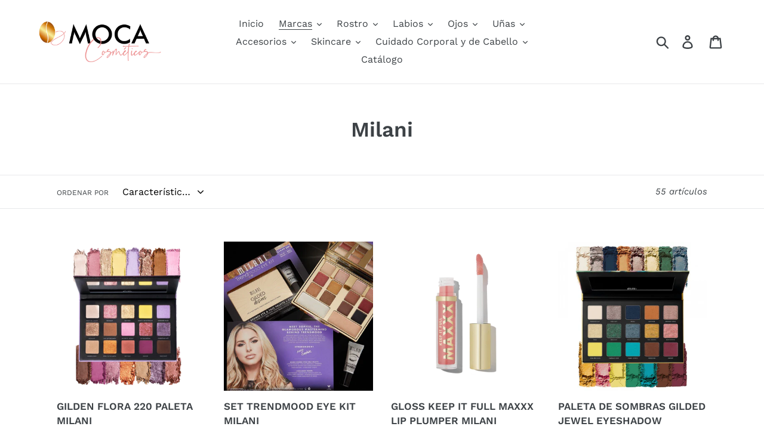

--- FILE ---
content_type: text/html; charset=utf-8
request_url: https://mocacosmeticos.com/collections/milani
body_size: 26662
content:
<!doctype html>
<html class="no-js" lang="es">
<head>
  <meta charset="utf-8">
  <meta http-equiv="X-UA-Compatible" content="IE=edge,chrome=1">
  <meta name="viewport" content="width=device-width,initial-scale=1">
  <meta name="theme-color" content="#f8a660">
  <meta name="p:domain_verify" content="b221b4c3586a959d30667542ed826348"/>  
  <link rel="canonical" href="https://mocacosmeticos.com/collections/milani"><link rel="shortcut icon" href="//mocacosmeticos.com/cdn/shop/files/Favicon_3_32x32.png?v=1614738646" type="image/png"><title>Milani
&ndash; Moca Cosméticos</title><!-- /snippets/social-meta-tags.liquid -->




<meta property="og:site_name" content="Moca Cosméticos">
<meta property="og:url" content="https://mocacosmeticos.com/collections/milani">
<meta property="og:title" content="Milani">
<meta property="og:type" content="product.group">
<meta property="og:description" content="Encuentra tus productos favoritos en un solo lugar, y a un clic de distancia. Maquillaje y cosméticos de calidad, accesibles y 100% originales.  Envío a todo México.">





  <meta name="twitter:site" content="@MocaCosmeticos">

<meta name="twitter:card" content="summary_large_image">
<meta name="twitter:title" content="Milani">
<meta name="twitter:description" content="Encuentra tus productos favoritos en un solo lugar, y a un clic de distancia. Maquillaje y cosméticos de calidad, accesibles y 100% originales.  Envío a todo México.">


  <link href="//mocacosmeticos.com/cdn/shop/t/7/assets/theme.scss.css?v=142560412118601213021762542566" rel="stylesheet" type="text/css" media="all" />

  <script>
    var theme = {
      breakpoints: {
        medium: 750,
        large: 990,
        widescreen: 1400
      },
      strings: {
        addToCart: "Agregar al carrito",
        soldOut: "Agotado",
        unavailable: "No disponible",
        regularPrice: "Precio habitual",
        salePrice: "Precio de oferta",
        sale: "Oferta",
        showMore: "Ver más",
        showLess: "Mostrar menos",
        addressError: "No se puede encontrar esa dirección",
        addressNoResults: "No results for that address",
        addressQueryLimit: "Se ha excedido el límite de uso de la API de Google . Considere la posibilidad de actualizar a un \u003ca href=\"https:\/\/developers.google.com\/maps\/premium\/usage-limits\"\u003ePlan Premium\u003c\/a\u003e.",
        authError: "Hubo un problema de autenticación con su cuenta de Google Maps.",
        newWindow: "Abre en una nueva ventana.",
        external: "Abre sitio externo.",
        newWindowExternal: "Abre sitio externo externo en una nueva ventana.",
        removeLabel: "Eliminar [product]",
        update: "Actualizar carrito",
        quantity: "Cantidad",
        discountedTotal: "Descuento total",
        regularTotal: "Precio regular total",
        priceColumn: "Ver la columna de Precio para detalles del descuento.",
        quantityMinimumMessage: "La cantidad debe ser 1 o más",
        cartError: "Se ha producido un error al actualizar tu carrito. Vuelve a intentarlo.",
        removedItemMessage: "Eliminó \u003cspan class=\"cart__removed-product-details\"\u003e([quantity]) [link]\u003c\/span\u003e de tu carrito de compra.",
        unitPrice: "Precio unitario",
        unitPriceSeparator: "por",
        oneCartCount: "1 artículo",
        otherCartCount: "[count] artículos",
        quantityLabel: "Cantidad: [count]"
      },
      moneyFormat: "$ {{amount}}",
      moneyFormatWithCurrency: "$ {{amount}} MXN"
    }

    document.documentElement.className = document.documentElement.className.replace('no-js', 'js');
  </script><script src="//mocacosmeticos.com/cdn/shop/t/7/assets/lazysizes.js?v=94224023136283657951565740004" async="async"></script>
  <script src="//mocacosmeticos.com/cdn/shop/t/7/assets/vendor.js?v=12001839194546984181565740005" defer="defer"></script>
  <script src="//mocacosmeticos.com/cdn/shop/t/7/assets/theme.js?v=43970868923318220201568842007" defer="defer"></script>

  <script>window.performance && window.performance.mark && window.performance.mark('shopify.content_for_header.start');</script><meta id="shopify-digital-wallet" name="shopify-digital-wallet" content="/8368062549/digital_wallets/dialog">
<link rel="alternate" type="application/atom+xml" title="Feed" href="/collections/milani.atom" />
<link rel="next" href="/collections/milani?page=2">
<link rel="alternate" type="application/json+oembed" href="https://mocacosmeticos.com/collections/milani.oembed">
<script async="async" src="/checkouts/internal/preloads.js?locale=es-MX"></script>
<script id="shopify-features" type="application/json">{"accessToken":"8935d559b71ca0ff24e884aceb563364","betas":["rich-media-storefront-analytics"],"domain":"mocacosmeticos.com","predictiveSearch":true,"shopId":8368062549,"locale":"es"}</script>
<script>var Shopify = Shopify || {};
Shopify.shop = "moca-cosmeticos.myshopify.com";
Shopify.locale = "es";
Shopify.currency = {"active":"MXN","rate":"1.0"};
Shopify.country = "MX";
Shopify.theme = {"name":"Debut","id":52108197973,"schema_name":"Debut","schema_version":"13.4.0","theme_store_id":796,"role":"main"};
Shopify.theme.handle = "null";
Shopify.theme.style = {"id":null,"handle":null};
Shopify.cdnHost = "mocacosmeticos.com/cdn";
Shopify.routes = Shopify.routes || {};
Shopify.routes.root = "/";</script>
<script type="module">!function(o){(o.Shopify=o.Shopify||{}).modules=!0}(window);</script>
<script>!function(o){function n(){var o=[];function n(){o.push(Array.prototype.slice.apply(arguments))}return n.q=o,n}var t=o.Shopify=o.Shopify||{};t.loadFeatures=n(),t.autoloadFeatures=n()}(window);</script>
<script id="shop-js-analytics" type="application/json">{"pageType":"collection"}</script>
<script defer="defer" async type="module" src="//mocacosmeticos.com/cdn/shopifycloud/shop-js/modules/v2/client.init-shop-cart-sync_BFpxDrjM.es.esm.js"></script>
<script defer="defer" async type="module" src="//mocacosmeticos.com/cdn/shopifycloud/shop-js/modules/v2/chunk.common_CnP21gUX.esm.js"></script>
<script defer="defer" async type="module" src="//mocacosmeticos.com/cdn/shopifycloud/shop-js/modules/v2/chunk.modal_D61HrJrg.esm.js"></script>
<script type="module">
  await import("//mocacosmeticos.com/cdn/shopifycloud/shop-js/modules/v2/client.init-shop-cart-sync_BFpxDrjM.es.esm.js");
await import("//mocacosmeticos.com/cdn/shopifycloud/shop-js/modules/v2/chunk.common_CnP21gUX.esm.js");
await import("//mocacosmeticos.com/cdn/shopifycloud/shop-js/modules/v2/chunk.modal_D61HrJrg.esm.js");

  window.Shopify.SignInWithShop?.initShopCartSync?.({"fedCMEnabled":true,"windoidEnabled":true});

</script>
<script id="__st">var __st={"a":8368062549,"offset":-21600,"reqid":"420e6cfa-bc5e-4ca4-b150-b9b105adb915-1769749656","pageurl":"mocacosmeticos.com\/collections\/milani","u":"0cfc96508a88","p":"collection","rtyp":"collection","rid":96698138709};</script>
<script>window.ShopifyPaypalV4VisibilityTracking = true;</script>
<script id="captcha-bootstrap">!function(){'use strict';const t='contact',e='account',n='new_comment',o=[[t,t],['blogs',n],['comments',n],[t,'customer']],c=[[e,'customer_login'],[e,'guest_login'],[e,'recover_customer_password'],[e,'create_customer']],r=t=>t.map((([t,e])=>`form[action*='/${t}']:not([data-nocaptcha='true']) input[name='form_type'][value='${e}']`)).join(','),a=t=>()=>t?[...document.querySelectorAll(t)].map((t=>t.form)):[];function s(){const t=[...o],e=r(t);return a(e)}const i='password',u='form_key',d=['recaptcha-v3-token','g-recaptcha-response','h-captcha-response',i],f=()=>{try{return window.sessionStorage}catch{return}},m='__shopify_v',_=t=>t.elements[u];function p(t,e,n=!1){try{const o=window.sessionStorage,c=JSON.parse(o.getItem(e)),{data:r}=function(t){const{data:e,action:n}=t;return t[m]||n?{data:e,action:n}:{data:t,action:n}}(c);for(const[e,n]of Object.entries(r))t.elements[e]&&(t.elements[e].value=n);n&&o.removeItem(e)}catch(o){console.error('form repopulation failed',{error:o})}}const l='form_type',E='cptcha';function T(t){t.dataset[E]=!0}const w=window,h=w.document,L='Shopify',v='ce_forms',y='captcha';let A=!1;((t,e)=>{const n=(g='f06e6c50-85a8-45c8-87d0-21a2b65856fe',I='https://cdn.shopify.com/shopifycloud/storefront-forms-hcaptcha/ce_storefront_forms_captcha_hcaptcha.v1.5.2.iife.js',D={infoText:'Protegido por hCaptcha',privacyText:'Privacidad',termsText:'Términos'},(t,e,n)=>{const o=w[L][v],c=o.bindForm;if(c)return c(t,g,e,D).then(n);var r;o.q.push([[t,g,e,D],n]),r=I,A||(h.body.append(Object.assign(h.createElement('script'),{id:'captcha-provider',async:!0,src:r})),A=!0)});var g,I,D;w[L]=w[L]||{},w[L][v]=w[L][v]||{},w[L][v].q=[],w[L][y]=w[L][y]||{},w[L][y].protect=function(t,e){n(t,void 0,e),T(t)},Object.freeze(w[L][y]),function(t,e,n,w,h,L){const[v,y,A,g]=function(t,e,n){const i=e?o:[],u=t?c:[],d=[...i,...u],f=r(d),m=r(i),_=r(d.filter((([t,e])=>n.includes(e))));return[a(f),a(m),a(_),s()]}(w,h,L),I=t=>{const e=t.target;return e instanceof HTMLFormElement?e:e&&e.form},D=t=>v().includes(t);t.addEventListener('submit',(t=>{const e=I(t);if(!e)return;const n=D(e)&&!e.dataset.hcaptchaBound&&!e.dataset.recaptchaBound,o=_(e),c=g().includes(e)&&(!o||!o.value);(n||c)&&t.preventDefault(),c&&!n&&(function(t){try{if(!f())return;!function(t){const e=f();if(!e)return;const n=_(t);if(!n)return;const o=n.value;o&&e.removeItem(o)}(t);const e=Array.from(Array(32),(()=>Math.random().toString(36)[2])).join('');!function(t,e){_(t)||t.append(Object.assign(document.createElement('input'),{type:'hidden',name:u})),t.elements[u].value=e}(t,e),function(t,e){const n=f();if(!n)return;const o=[...t.querySelectorAll(`input[type='${i}']`)].map((({name:t})=>t)),c=[...d,...o],r={};for(const[a,s]of new FormData(t).entries())c.includes(a)||(r[a]=s);n.setItem(e,JSON.stringify({[m]:1,action:t.action,data:r}))}(t,e)}catch(e){console.error('failed to persist form',e)}}(e),e.submit())}));const S=(t,e)=>{t&&!t.dataset[E]&&(n(t,e.some((e=>e===t))),T(t))};for(const o of['focusin','change'])t.addEventListener(o,(t=>{const e=I(t);D(e)&&S(e,y())}));const B=e.get('form_key'),M=e.get(l),P=B&&M;t.addEventListener('DOMContentLoaded',(()=>{const t=y();if(P)for(const e of t)e.elements[l].value===M&&p(e,B);[...new Set([...A(),...v().filter((t=>'true'===t.dataset.shopifyCaptcha))])].forEach((e=>S(e,t)))}))}(h,new URLSearchParams(w.location.search),n,t,e,['guest_login'])})(!0,!0)}();</script>
<script integrity="sha256-4kQ18oKyAcykRKYeNunJcIwy7WH5gtpwJnB7kiuLZ1E=" data-source-attribution="shopify.loadfeatures" defer="defer" src="//mocacosmeticos.com/cdn/shopifycloud/storefront/assets/storefront/load_feature-a0a9edcb.js" crossorigin="anonymous"></script>
<script data-source-attribution="shopify.dynamic_checkout.dynamic.init">var Shopify=Shopify||{};Shopify.PaymentButton=Shopify.PaymentButton||{isStorefrontPortableWallets:!0,init:function(){window.Shopify.PaymentButton.init=function(){};var t=document.createElement("script");t.src="https://mocacosmeticos.com/cdn/shopifycloud/portable-wallets/latest/portable-wallets.es.js",t.type="module",document.head.appendChild(t)}};
</script>
<script data-source-attribution="shopify.dynamic_checkout.buyer_consent">
  function portableWalletsHideBuyerConsent(e){var t=document.getElementById("shopify-buyer-consent"),n=document.getElementById("shopify-subscription-policy-button");t&&n&&(t.classList.add("hidden"),t.setAttribute("aria-hidden","true"),n.removeEventListener("click",e))}function portableWalletsShowBuyerConsent(e){var t=document.getElementById("shopify-buyer-consent"),n=document.getElementById("shopify-subscription-policy-button");t&&n&&(t.classList.remove("hidden"),t.removeAttribute("aria-hidden"),n.addEventListener("click",e))}window.Shopify?.PaymentButton&&(window.Shopify.PaymentButton.hideBuyerConsent=portableWalletsHideBuyerConsent,window.Shopify.PaymentButton.showBuyerConsent=portableWalletsShowBuyerConsent);
</script>
<script data-source-attribution="shopify.dynamic_checkout.cart.bootstrap">document.addEventListener("DOMContentLoaded",(function(){function t(){return document.querySelector("shopify-accelerated-checkout-cart, shopify-accelerated-checkout")}if(t())Shopify.PaymentButton.init();else{new MutationObserver((function(e,n){t()&&(Shopify.PaymentButton.init(),n.disconnect())})).observe(document.body,{childList:!0,subtree:!0})}}));
</script>

<script>window.performance && window.performance.mark && window.performance.mark('shopify.content_for_header.end');</script>
<script type="text/javascript">var af_shop_id = 724; var af_is_allowed = 1; var ar_base_uri = "https://advancedregistration.singleton-software.com/public";</script><style>
    #AFRegistrationFormPreload {
        background: url(//mocacosmeticos.com/cdn/s/global/lightbox/v204/loading.gif) center no-repeat;
        background-size: 30px;
        text-indent: -9999999px;
        display: block;
        width: 100%;
        height: 200px;
    }
</style>
<script type="text/javascript">
    var intervalId = null;
    var varCounter = 0;
    var containScriptTagFirstControll = false;
    var containScriptTagSecondControll = false;
    window.onload = function() {
        scripts = document.getElementsByTagName("script");
        for (var i = 0; i < scripts.length; i++) {
            if (scripts[i].src.includes(ar_base_uri)) {
                containScriptTagFirstControll = true;
            }
        }
        if (!containScriptTagFirstControll) {
            intervalId = setInterval(function() {
                if (varCounter < 5) {
                    varCounter++;
                    scripts = document.getElementsByTagName("script");
                    for (var i = 0; i < scripts.length; i++) {
                        if (scripts[i].src.includes(ar_base_uri)) {
                            containScriptTagSecondControll = true;
                        }
                    }
                } else {
                    if (!containScriptTagSecondControll) {
                        document.getElementById("AFRegistrationFormPreload").style.display = "none";
                        document.getElementById("AFOriginalRegistrationWrapper").style.display = "block";
                    }
                    clearInterval(intervalId);
                }
            }, 50);
        }
    }
</script>

<!-- Aplazo script -->
<script src="https://cdn.aplazo.mx/aplazo-widgets.min.js"></script>
<aplazo-install respawn-spot="div.product__policies:span.price-item"></aplazo-install>

<!--DOOFINDER-SHOPIFY-->  <!--/DOOFINDER-SHOPIFY--><!-- BEGIN app block: shopify://apps/mercado-pago-antifraud-plus/blocks/embed-block/b19ea721-f94a-4308-bee5-0057c043bac5 -->
<!-- BEGIN app snippet: send-melidata-report --><script>
  const MLD_IS_DEV = false;
  const CART_TOKEN_KEY = 'cartToken';
  const USER_SESSION_ID_KEY = 'pf_user_session_id';
  const EVENT_TYPE = 'event';
  const MLD_PLATFORM_NAME = 'shopify';
  const PLATFORM_VERSION = '1.0.0';
  const MLD_PLUGIN_VERSION = '0.1.0';
  const NAVIGATION_DATA_PATH = 'pf/navigation_data';
  const MELIDATA_TRACKS_URL = 'https://api.mercadopago.com/v1/plugins/melidata/tracks';
  const BUSINESS_NAME = 'mercadopago';
  const MLD_MELI_SESSION_ID_KEY = 'meli_session_id';
  const EVENT_NAME = 'navigation_data'

  const SEND_MELIDATA_REPORT_NAME = MLD_IS_DEV ? 'send_melidata_report_test' : 'send_melidata_report';
  const SUCCESS_SENDING_MELIDATA_REPORT_VALUE = 'SUCCESS_SENDING_MELIDATA_REPORT';
  const FAILED_SENDING_MELIDATA_REPORT_VALUE = 'FAILED_SENDING_MELIDATA_REPORT';

  const userAgent = navigator.userAgent;
  const startTime = Date.now();
  const deviceId = sessionStorage.getItem(MLD_MELI_SESSION_ID_KEY) ?? '';
  const cartToken = localStorage.getItem(CART_TOKEN_KEY) ?? '';
  const userSessionId = generateUserSessionId();
  const shopId = __st?.a ?? '';
  const shopUrl = Shopify?.shop ?? '';
  const country = Shopify?.country ?? '';

  const siteIdMap = {
    BR: 'MLB',
    MX: 'MLM',
    CO: 'MCO',
    CL: 'MLC',
    UY: 'MLU',
    PE: 'MPE',
    AR: 'MLA',
  };

  function getSiteId() {
    return siteIdMap[country] ?? 'MLB';
  }

  function detectBrowser() {
    switch (true) {
      case /Edg/.test(userAgent):
        return 'Microsoft Edge';
      case /Chrome/.test(userAgent) && !/Edg/.test(userAgent):
        return 'Chrome';
      case /Firefox/.test(userAgent):
        return 'Firefox';
      case /Safari/.test(userAgent) && !/Chrome/.test(userAgent):
        return 'Safari';
      case /Opera/.test(userAgent) || /OPR/.test(userAgent):
        return 'Opera';
      case /Trident/.test(userAgent) || /MSIE/.test(userAgent):
        return 'Internet Explorer';
      case /Edge/.test(userAgent):
        return 'Microsoft Edge (Legacy)';
      default:
        return 'Unknown';
    }
  }

  function detectDevice() {
    switch (true) {
      case /android/i.test(userAgent):
        return '/mobile/android';
      case /iPad|iPhone|iPod/.test(userAgent):
        return '/mobile/ios';
      case /mobile/i.test(userAgent):
        return '/mobile';
      default:
        return '/web/desktop';
    }
  }

  function getPageTimeCount() {
    const endTime = Date.now();
    const timeSpent = endTime - startTime;
    return timeSpent;
  }

  function buildURLPath(fullUrl) {
    try {
      const url = new URL(fullUrl);
      return url.pathname;
    } catch (error) {
      return '';
    }
  }

  function generateUUID() {
    return 'pf-' + Date.now() + '-' + Math.random().toString(36).substring(2, 9);
  }

  function generateUserSessionId() {
    const uuid = generateUUID();
    const userSessionId = sessionStorage.getItem(USER_SESSION_ID_KEY);
    if (!userSessionId) {
      sessionStorage.setItem(USER_SESSION_ID_KEY, uuid);
      return uuid;
    }
    return userSessionId;
  }

  function sendMelidataReport() {
    try {
      const payload = {
        platform: {
          name: MLD_PLATFORM_NAME,
          version: PLATFORM_VERSION,
          uri: '/',
          location: '/',
        },
        plugin: {
          version: MLD_PLUGIN_VERSION,
        },
        user: {
          uid: userSessionId,
        },
        application: {
          business: BUSINESS_NAME,
          site_id: getSiteId(),
          version: PLATFORM_VERSION,
        },
        device: {
          platform: detectDevice(),
        },
        events: [
          {
            path: NAVIGATION_DATA_PATH,
            id: userSessionId,
            type: EVENT_TYPE,
            user_local_timestamp: new Date().toISOString(),
            metadata_type: EVENT_TYPE,
            metadata: {
              event: {
                element: 'window',
                action: 'load',
                target: 'body',
                label: EVENT_NAME,
              },
              configs: [
                {
                  config_name: 'page_time',
                  new_value: getPageTimeCount().toString(),
                },
                {
                  config_name: 'shop',
                  new_value: shopUrl,
                },
                {
                  config_name: 'shop_id',
                  new_value: String(shopId),
                },
                {
                  config_name: 'pf_user_session_id',
                  new_value: userSessionId,
                },
                {
                  config_name: 'current_page',
                  new_value: location.pathname,
                },
                {
                  config_name: 'last_page',
                  new_value: buildURLPath(document.referrer),
                },
                {
                  config_name: 'is_device_generated',
                  new_value: String(!!deviceId),
                },
                {
                  config_name: 'browser',
                  new_value: detectBrowser(),
                },
                {
                  config_name: 'cart_token',
                  new_value: cartToken.slice(1, -1),
                },
              ],
            },
          },
        ],
      };

      const success = navigator.sendBeacon(MELIDATA_TRACKS_URL, JSON.stringify(payload));
      if (success) {
        registerDatadogEvent(SEND_MELIDATA_REPORT_NAME, SUCCESS_SENDING_MELIDATA_REPORT_VALUE, `[${EVENT_NAME}]`, shopUrl);
      } else {
        registerDatadogEvent(SEND_MELIDATA_REPORT_NAME, FAILED_SENDING_MELIDATA_REPORT_VALUE, `[${EVENT_NAME}]`, shopUrl);
      }
    } catch (error) {
      registerDatadogEvent(SEND_MELIDATA_REPORT_NAME, FAILED_SENDING_MELIDATA_REPORT_VALUE, `[${EVENT_NAME}]: ${error}`, shopUrl);
    }
  }
  window.addEventListener('beforeunload', sendMelidataReport);
</script><!-- END app snippet -->
<!-- END app block --><script src="https://cdn.shopify.com/extensions/019a9885-5cb8-7f04-b0fb-8a9d5cdad1c0/mercadopago-pf-app-132/assets/generate-meli-session-id.js" type="text/javascript" defer="defer"></script>
<meta property="og:image" content="https://cdn.shopify.com/s/files/1/0083/6806/2549/files/Logo-Alterno.png?height=628&pad_color=fff&v=1614735490&width=1200" />
<meta property="og:image:secure_url" content="https://cdn.shopify.com/s/files/1/0083/6806/2549/files/Logo-Alterno.png?height=628&pad_color=fff&v=1614735490&width=1200" />
<meta property="og:image:width" content="1200" />
<meta property="og:image:height" content="628" />
<link href="https://monorail-edge.shopifysvc.com" rel="dns-prefetch">
<script>(function(){if ("sendBeacon" in navigator && "performance" in window) {try {var session_token_from_headers = performance.getEntriesByType('navigation')[0].serverTiming.find(x => x.name == '_s').description;} catch {var session_token_from_headers = undefined;}var session_cookie_matches = document.cookie.match(/_shopify_s=([^;]*)/);var session_token_from_cookie = session_cookie_matches && session_cookie_matches.length === 2 ? session_cookie_matches[1] : "";var session_token = session_token_from_headers || session_token_from_cookie || "";function handle_abandonment_event(e) {var entries = performance.getEntries().filter(function(entry) {return /monorail-edge.shopifysvc.com/.test(entry.name);});if (!window.abandonment_tracked && entries.length === 0) {window.abandonment_tracked = true;var currentMs = Date.now();var navigation_start = performance.timing.navigationStart;var payload = {shop_id: 8368062549,url: window.location.href,navigation_start,duration: currentMs - navigation_start,session_token,page_type: "collection"};window.navigator.sendBeacon("https://monorail-edge.shopifysvc.com/v1/produce", JSON.stringify({schema_id: "online_store_buyer_site_abandonment/1.1",payload: payload,metadata: {event_created_at_ms: currentMs,event_sent_at_ms: currentMs}}));}}window.addEventListener('pagehide', handle_abandonment_event);}}());</script>
<script id="web-pixels-manager-setup">(function e(e,d,r,n,o){if(void 0===o&&(o={}),!Boolean(null===(a=null===(i=window.Shopify)||void 0===i?void 0:i.analytics)||void 0===a?void 0:a.replayQueue)){var i,a;window.Shopify=window.Shopify||{};var t=window.Shopify;t.analytics=t.analytics||{};var s=t.analytics;s.replayQueue=[],s.publish=function(e,d,r){return s.replayQueue.push([e,d,r]),!0};try{self.performance.mark("wpm:start")}catch(e){}var l=function(){var e={modern:/Edge?\/(1{2}[4-9]|1[2-9]\d|[2-9]\d{2}|\d{4,})\.\d+(\.\d+|)|Firefox\/(1{2}[4-9]|1[2-9]\d|[2-9]\d{2}|\d{4,})\.\d+(\.\d+|)|Chrom(ium|e)\/(9{2}|\d{3,})\.\d+(\.\d+|)|(Maci|X1{2}).+ Version\/(15\.\d+|(1[6-9]|[2-9]\d|\d{3,})\.\d+)([,.]\d+|)( \(\w+\)|)( Mobile\/\w+|) Safari\/|Chrome.+OPR\/(9{2}|\d{3,})\.\d+\.\d+|(CPU[ +]OS|iPhone[ +]OS|CPU[ +]iPhone|CPU IPhone OS|CPU iPad OS)[ +]+(15[._]\d+|(1[6-9]|[2-9]\d|\d{3,})[._]\d+)([._]\d+|)|Android:?[ /-](13[3-9]|1[4-9]\d|[2-9]\d{2}|\d{4,})(\.\d+|)(\.\d+|)|Android.+Firefox\/(13[5-9]|1[4-9]\d|[2-9]\d{2}|\d{4,})\.\d+(\.\d+|)|Android.+Chrom(ium|e)\/(13[3-9]|1[4-9]\d|[2-9]\d{2}|\d{4,})\.\d+(\.\d+|)|SamsungBrowser\/([2-9]\d|\d{3,})\.\d+/,legacy:/Edge?\/(1[6-9]|[2-9]\d|\d{3,})\.\d+(\.\d+|)|Firefox\/(5[4-9]|[6-9]\d|\d{3,})\.\d+(\.\d+|)|Chrom(ium|e)\/(5[1-9]|[6-9]\d|\d{3,})\.\d+(\.\d+|)([\d.]+$|.*Safari\/(?![\d.]+ Edge\/[\d.]+$))|(Maci|X1{2}).+ Version\/(10\.\d+|(1[1-9]|[2-9]\d|\d{3,})\.\d+)([,.]\d+|)( \(\w+\)|)( Mobile\/\w+|) Safari\/|Chrome.+OPR\/(3[89]|[4-9]\d|\d{3,})\.\d+\.\d+|(CPU[ +]OS|iPhone[ +]OS|CPU[ +]iPhone|CPU IPhone OS|CPU iPad OS)[ +]+(10[._]\d+|(1[1-9]|[2-9]\d|\d{3,})[._]\d+)([._]\d+|)|Android:?[ /-](13[3-9]|1[4-9]\d|[2-9]\d{2}|\d{4,})(\.\d+|)(\.\d+|)|Mobile Safari.+OPR\/([89]\d|\d{3,})\.\d+\.\d+|Android.+Firefox\/(13[5-9]|1[4-9]\d|[2-9]\d{2}|\d{4,})\.\d+(\.\d+|)|Android.+Chrom(ium|e)\/(13[3-9]|1[4-9]\d|[2-9]\d{2}|\d{4,})\.\d+(\.\d+|)|Android.+(UC? ?Browser|UCWEB|U3)[ /]?(15\.([5-9]|\d{2,})|(1[6-9]|[2-9]\d|\d{3,})\.\d+)\.\d+|SamsungBrowser\/(5\.\d+|([6-9]|\d{2,})\.\d+)|Android.+MQ{2}Browser\/(14(\.(9|\d{2,})|)|(1[5-9]|[2-9]\d|\d{3,})(\.\d+|))(\.\d+|)|K[Aa][Ii]OS\/(3\.\d+|([4-9]|\d{2,})\.\d+)(\.\d+|)/},d=e.modern,r=e.legacy,n=navigator.userAgent;return n.match(d)?"modern":n.match(r)?"legacy":"unknown"}(),u="modern"===l?"modern":"legacy",c=(null!=n?n:{modern:"",legacy:""})[u],f=function(e){return[e.baseUrl,"/wpm","/b",e.hashVersion,"modern"===e.buildTarget?"m":"l",".js"].join("")}({baseUrl:d,hashVersion:r,buildTarget:u}),m=function(e){var d=e.version,r=e.bundleTarget,n=e.surface,o=e.pageUrl,i=e.monorailEndpoint;return{emit:function(e){var a=e.status,t=e.errorMsg,s=(new Date).getTime(),l=JSON.stringify({metadata:{event_sent_at_ms:s},events:[{schema_id:"web_pixels_manager_load/3.1",payload:{version:d,bundle_target:r,page_url:o,status:a,surface:n,error_msg:t},metadata:{event_created_at_ms:s}}]});if(!i)return console&&console.warn&&console.warn("[Web Pixels Manager] No Monorail endpoint provided, skipping logging."),!1;try{return self.navigator.sendBeacon.bind(self.navigator)(i,l)}catch(e){}var u=new XMLHttpRequest;try{return u.open("POST",i,!0),u.setRequestHeader("Content-Type","text/plain"),u.send(l),!0}catch(e){return console&&console.warn&&console.warn("[Web Pixels Manager] Got an unhandled error while logging to Monorail."),!1}}}}({version:r,bundleTarget:l,surface:e.surface,pageUrl:self.location.href,monorailEndpoint:e.monorailEndpoint});try{o.browserTarget=l,function(e){var d=e.src,r=e.async,n=void 0===r||r,o=e.onload,i=e.onerror,a=e.sri,t=e.scriptDataAttributes,s=void 0===t?{}:t,l=document.createElement("script"),u=document.querySelector("head"),c=document.querySelector("body");if(l.async=n,l.src=d,a&&(l.integrity=a,l.crossOrigin="anonymous"),s)for(var f in s)if(Object.prototype.hasOwnProperty.call(s,f))try{l.dataset[f]=s[f]}catch(e){}if(o&&l.addEventListener("load",o),i&&l.addEventListener("error",i),u)u.appendChild(l);else{if(!c)throw new Error("Did not find a head or body element to append the script");c.appendChild(l)}}({src:f,async:!0,onload:function(){if(!function(){var e,d;return Boolean(null===(d=null===(e=window.Shopify)||void 0===e?void 0:e.analytics)||void 0===d?void 0:d.initialized)}()){var d=window.webPixelsManager.init(e)||void 0;if(d){var r=window.Shopify.analytics;r.replayQueue.forEach((function(e){var r=e[0],n=e[1],o=e[2];d.publishCustomEvent(r,n,o)})),r.replayQueue=[],r.publish=d.publishCustomEvent,r.visitor=d.visitor,r.initialized=!0}}},onerror:function(){return m.emit({status:"failed",errorMsg:"".concat(f," has failed to load")})},sri:function(e){var d=/^sha384-[A-Za-z0-9+/=]+$/;return"string"==typeof e&&d.test(e)}(c)?c:"",scriptDataAttributes:o}),m.emit({status:"loading"})}catch(e){m.emit({status:"failed",errorMsg:(null==e?void 0:e.message)||"Unknown error"})}}})({shopId: 8368062549,storefrontBaseUrl: "https://mocacosmeticos.com",extensionsBaseUrl: "https://extensions.shopifycdn.com/cdn/shopifycloud/web-pixels-manager",monorailEndpoint: "https://monorail-edge.shopifysvc.com/unstable/produce_batch",surface: "storefront-renderer",enabledBetaFlags: ["2dca8a86"],webPixelsConfigList: [{"id":"931791094","configuration":"{\"shopUrl\":\"moca-cosmeticos.myshopify.com\"}","eventPayloadVersion":"v1","runtimeContext":"STRICT","scriptVersion":"c581e5437ee132f6ac1ad175a6693233","type":"APP","apiClientId":109149454337,"privacyPurposes":["ANALYTICS","MARKETING","SALE_OF_DATA"],"dataSharingAdjustments":{"protectedCustomerApprovalScopes":["read_customer_personal_data"]}},{"id":"163676406","configuration":"{\"tagID\":\"2612659115140\"}","eventPayloadVersion":"v1","runtimeContext":"STRICT","scriptVersion":"18031546ee651571ed29edbe71a3550b","type":"APP","apiClientId":3009811,"privacyPurposes":["ANALYTICS","MARKETING","SALE_OF_DATA"],"dataSharingAdjustments":{"protectedCustomerApprovalScopes":["read_customer_address","read_customer_email","read_customer_name","read_customer_personal_data","read_customer_phone"]}},{"id":"63602934","eventPayloadVersion":"v1","runtimeContext":"LAX","scriptVersion":"1","type":"CUSTOM","privacyPurposes":["MARKETING"],"name":"Meta pixel (migrated)"},{"id":"85491958","eventPayloadVersion":"v1","runtimeContext":"LAX","scriptVersion":"1","type":"CUSTOM","privacyPurposes":["ANALYTICS"],"name":"Google Analytics tag (migrated)"},{"id":"shopify-app-pixel","configuration":"{}","eventPayloadVersion":"v1","runtimeContext":"STRICT","scriptVersion":"0450","apiClientId":"shopify-pixel","type":"APP","privacyPurposes":["ANALYTICS","MARKETING"]},{"id":"shopify-custom-pixel","eventPayloadVersion":"v1","runtimeContext":"LAX","scriptVersion":"0450","apiClientId":"shopify-pixel","type":"CUSTOM","privacyPurposes":["ANALYTICS","MARKETING"]}],isMerchantRequest: false,initData: {"shop":{"name":"Moca Cosméticos","paymentSettings":{"currencyCode":"MXN"},"myshopifyDomain":"moca-cosmeticos.myshopify.com","countryCode":"MX","storefrontUrl":"https:\/\/mocacosmeticos.com"},"customer":null,"cart":null,"checkout":null,"productVariants":[],"purchasingCompany":null},},"https://mocacosmeticos.com/cdn","1d2a099fw23dfb22ep557258f5m7a2edbae",{"modern":"","legacy":""},{"shopId":"8368062549","storefrontBaseUrl":"https:\/\/mocacosmeticos.com","extensionBaseUrl":"https:\/\/extensions.shopifycdn.com\/cdn\/shopifycloud\/web-pixels-manager","surface":"storefront-renderer","enabledBetaFlags":"[\"2dca8a86\"]","isMerchantRequest":"false","hashVersion":"1d2a099fw23dfb22ep557258f5m7a2edbae","publish":"custom","events":"[[\"page_viewed\",{}],[\"collection_viewed\",{\"collection\":{\"id\":\"96698138709\",\"title\":\"Milani\",\"productVariants\":[{\"price\":{\"amount\":423.0,\"currencyCode\":\"MXN\"},\"product\":{\"title\":\"GILDEN FLORA 220 PALETA MILANI\",\"vendor\":\"Moca Cosméticos\",\"id\":\"7776348799222\",\"untranslatedTitle\":\"GILDEN FLORA 220 PALETA MILANI\",\"url\":\"\/products\/gilden-flora-220-paleta-milani\",\"type\":\"\"},\"id\":\"44197787435254\",\"image\":{\"src\":\"\/\/mocacosmeticos.com\/cdn\/shop\/products\/FLORA.webp?v=1756567458\"},\"sku\":null,\"title\":\"Default Title\",\"untranslatedTitle\":\"Default Title\"},{\"price\":{\"amount\":364.0,\"currencyCode\":\"MXN\"},\"product\":{\"title\":\"SET TRENDMOOD EYE KIT MILANI\",\"vendor\":\"Moca Cosméticos\",\"id\":\"7485325869302\",\"untranslatedTitle\":\"SET TRENDMOOD EYE KIT MILANI\",\"url\":\"\/products\/set-trendmood-eye-kit-milani\",\"type\":\"\"},\"id\":\"42224210477302\",\"image\":{\"src\":\"\/\/mocacosmeticos.com\/cdn\/shop\/files\/phpXHcw5i.jpg?v=1756567710\"},\"sku\":null,\"title\":\"Default Title\",\"untranslatedTitle\":\"Default Title\"},{\"price\":{\"amount\":190.0,\"currencyCode\":\"MXN\"},\"product\":{\"title\":\"GLOSS KEEP IT FULL MAXXX LIP PLUMPER MILANI\",\"vendor\":\"Moca Cosméticos\",\"id\":\"6727307395258\",\"untranslatedTitle\":\"GLOSS KEEP IT FULL MAXXX LIP PLUMPER MILANI\",\"url\":\"\/products\/gloss-keep-it-full-maxxx-lip-plumper\",\"type\":\"Labios\"},\"id\":\"40004260888762\",\"image\":{\"src\":\"\/\/mocacosmeticos.com\/cdn\/shop\/products\/110_532e5b32-ee58-40fb-b32e-acc982ff90ce.png?v=1756567884\"},\"sku\":null,\"title\":\"110 Little Secret\",\"untranslatedTitle\":\"110 Little Secret\"},{\"price\":{\"amount\":423.0,\"currencyCode\":\"MXN\"},\"product\":{\"title\":\"PALETA DE SOMBRAS GILDED JEWEL EYESHADOW PALETTE - MILANI\",\"vendor\":\"Moca Cosméticos\",\"id\":\"6665927229626\",\"untranslatedTitle\":\"PALETA DE SOMBRAS GILDED JEWEL EYESHADOW PALETTE - MILANI\",\"url\":\"\/products\/paleta-de-sombras-gilded-jewel-eyeshadow-palette-milani\",\"type\":\"\"},\"id\":\"39744332824762\",\"image\":{\"src\":\"\/\/mocacosmeticos.com\/cdn\/shop\/products\/milani_gilded_jewel_eyeshadow_palette_9g.jpg?v=1756567960\"},\"sku\":null,\"title\":\"Default Title\",\"untranslatedTitle\":\"Default Title\"},{\"price\":{\"amount\":426.0,\"currencyCode\":\"MXN\"},\"product\":{\"title\":\"PALETA DE ROSTRO ALL-INCLUSIVE EYE, CHEEK \u0026 FACE PALETTE - MILANI\",\"vendor\":\"Moca Cosméticos\",\"id\":\"6665945186490\",\"untranslatedTitle\":\"PALETA DE ROSTRO ALL-INCLUSIVE EYE, CHEEK \u0026 FACE PALETTE - MILANI\",\"url\":\"\/products\/paleta-de-rostro-all-inclusive-eye-cheek-face-palette-milani\",\"type\":\"Rostro\"},\"id\":\"39744420511930\",\"image\":{\"src\":\"\/\/mocacosmeticos.com\/cdn\/shop\/products\/110LigeroaMedio.png?v=1756567959\"},\"sku\":null,\"title\":\"110 Ligero a Medio\",\"untranslatedTitle\":\"110 Ligero a Medio\"},{\"price\":{\"amount\":246.0,\"currencyCode\":\"MXN\"},\"product\":{\"title\":\"FACIAL MIST SUPERCHARGED REVITALIZING FACIAL MIST MILANI\",\"vendor\":\"Moca Cosméticos\",\"id\":\"6720927498426\",\"untranslatedTitle\":\"FACIAL MIST SUPERCHARGED REVITALIZING FACIAL MIST MILANI\",\"url\":\"\/products\/facial-mist-supercharged-revitalizing-facial-mist-milani\",\"type\":\"Rostro\"},\"id\":\"39981713064122\",\"image\":{\"src\":\"\/\/mocacosmeticos.com\/cdn\/shop\/products\/FMA225_SuperchargedFacialMist_2_2_720x_f9177825-9f6f-4ceb-bf4b-fabb59587337.png?v=1756567903\"},\"sku\":null,\"title\":\"Default Title\",\"untranslatedTitle\":\"Default Title\"},{\"price\":{\"amount\":246.0,\"currencyCode\":\"MXN\"},\"product\":{\"title\":\"FIJADOR FRUIT FETISH MANGO COCONUT MAKE IT LAST SETTING SPRAY MILANI\",\"vendor\":\"Moca Cosméticos\",\"id\":\"6657028915386\",\"untranslatedTitle\":\"FIJADOR FRUIT FETISH MANGO COCONUT MAKE IT LAST SETTING SPRAY MILANI\",\"url\":\"\/products\/fijador-mango-coconut-fruit-fetish-make-it-last-setting-spray-milani\",\"type\":\"\"},\"id\":\"39709662380218\",\"image\":{\"src\":\"\/\/mocacosmeticos.com\/cdn\/shop\/products\/FF_Setting_Spray_MangoCoconut_PDP_1_grande_495f3619-4ec9-4c24-98ce-eca51496fd24.png?v=1756567970\"},\"sku\":null,\"title\":\"Default Title\",\"untranslatedTitle\":\"Default Title\"},{\"price\":{\"amount\":281.0,\"currencyCode\":\"MXN\"},\"product\":{\"title\":\"FIJADOR FRUIT FETISH DRAGON FRUIT PEACH MAKE IT LAST SETTING SPRAY - MILANI\",\"vendor\":\"Moca Cosméticos\",\"id\":\"6667198595258\",\"untranslatedTitle\":\"FIJADOR FRUIT FETISH DRAGON FRUIT PEACH MAKE IT LAST SETTING SPRAY - MILANI\",\"url\":\"\/products\/fijador-dragon-fruit-peach-fruit-fetish-make-it-last-setting-spray-milani\",\"type\":\"Rostro\"},\"id\":\"39750426853562\",\"image\":{\"src\":\"\/\/mocacosmeticos.com\/cdn\/shop\/products\/FF_Setting_Spray_DragonPeach_PDP_1_grande_8088e6bf-a956-4303-af27-f11b26f0b281.png?v=1756567954\"},\"sku\":null,\"title\":\"Default Title\",\"untranslatedTitle\":\"Default Title\"},{\"price\":{\"amount\":246.0,\"currencyCode\":\"MXN\"},\"product\":{\"title\":\"FIJADOR  FRUIT FETISH KIWI WATERMELON MAKE IT LAST SETTING SPRAY - MILANI\",\"vendor\":\"Moca Cosméticos\",\"id\":\"6667199873210\",\"untranslatedTitle\":\"FIJADOR  FRUIT FETISH KIWI WATERMELON MAKE IT LAST SETTING SPRAY - MILANI\",\"url\":\"\/products\/fijador-kiwi-watermelon-fruit-fetish-make-it-last-setting-spray-milani\",\"type\":\"Rostro\"},\"id\":\"39750434488506\",\"image\":{\"src\":\"\/\/mocacosmeticos.com\/cdn\/shop\/products\/FF_Setting_Spray_KiwiMelon_PDP_1.png?v=1756567954\"},\"sku\":null,\"title\":\"Default Title\",\"untranslatedTitle\":\"Default Title\"},{\"price\":{\"amount\":239.0,\"currencyCode\":\"MXN\"},\"product\":{\"title\":\"ILUMINADOR HIGHLIGHTER DUO - MILANI\",\"vendor\":\"Moca Cosméticos\",\"id\":\"6666038608058\",\"untranslatedTitle\":\"ILUMINADOR HIGHLIGHTER DUO - MILANI\",\"url\":\"\/products\/iluminador-highlighter-duo-milani\",\"type\":\"Rostro\"},\"id\":\"39744701595834\",\"image\":{\"src\":\"\/\/mocacosmeticos.com\/cdn\/shop\/files\/phpGkdxhO.png?v=1756567957\"},\"sku\":null,\"title\":\"110 Supercharged\",\"untranslatedTitle\":\"110 Supercharged\"},{\"price\":{\"amount\":327.0,\"currencyCode\":\"MXN\"},\"product\":{\"title\":\"PALETA DE SOMBRAS E ILUMINADOR SALT-N-PEPA HOT, KOOL AND VICIOUS EYESHADOW AND HIGHLIGHTER PALETTE - MILANI\",\"vendor\":\"Moca Cosméticos\",\"id\":\"6665919692986\",\"untranslatedTitle\":\"PALETA DE SOMBRAS E ILUMINADOR SALT-N-PEPA HOT, KOOL AND VICIOUS EYESHADOW AND HIGHLIGHTER PALETTE - MILANI\",\"url\":\"\/products\/paleta-de-sombras-e-iluminador-salt-n-pepa-hot-kool-and-vicious-eyeshadow-and-highlighter-palette-milani\",\"type\":\"Paletas de Sombras\"},\"id\":\"39744257622202\",\"image\":{\"src\":\"\/\/mocacosmeticos.com\/cdn\/shop\/products\/Salt-n-Pepa-Hot-Cool-Vicious-Open-Swatch_grande_eba6d0d3-20a9-4c93-9088-28116b8d7336.png?v=1756567961\"},\"sku\":null,\"title\":\"Default Title\",\"untranslatedTitle\":\"Default Title\"},{\"price\":{\"amount\":327.0,\"currencyCode\":\"MXN\"},\"product\":{\"title\":\"PALETA DE SOMBRAS E ILUMINADOR SALT-N-PEPA VERY NECESSARY EYESHADOW AND HIGHLIGHTER PALETTE - MILANI\",\"vendor\":\"Moca Cosméticos\",\"id\":\"6665922838714\",\"untranslatedTitle\":\"PALETA DE SOMBRAS E ILUMINADOR SALT-N-PEPA VERY NECESSARY EYESHADOW AND HIGHLIGHTER PALETTE - MILANI\",\"url\":\"\/products\/paleta-de-sombras-e-iluminador-salt-n-pepa-very-necessary-eyeshadow-and-highlighter-palette-milani\",\"type\":\"Paletas de Sombras\"},\"id\":\"39744272793786\",\"image\":{\"src\":\"\/\/mocacosmeticos.com\/cdn\/shop\/products\/Salt-n-Pepa-Very-Necessary-Open-Swatch_grande_364993be-f082-4b75-87fe-68423dfa6b62.png?v=1756567961\"},\"sku\":null,\"title\":\"Default Title\",\"untranslatedTitle\":\"Default Title\"}]}}]]"});</script><script>
  window.ShopifyAnalytics = window.ShopifyAnalytics || {};
  window.ShopifyAnalytics.meta = window.ShopifyAnalytics.meta || {};
  window.ShopifyAnalytics.meta.currency = 'MXN';
  var meta = {"products":[{"id":7776348799222,"gid":"gid:\/\/shopify\/Product\/7776348799222","vendor":"Moca Cosméticos","type":"","handle":"gilden-flora-220-paleta-milani","variants":[{"id":44197787435254,"price":42300,"name":"GILDEN FLORA 220 PALETA MILANI","public_title":null,"sku":null}],"remote":false},{"id":7485325869302,"gid":"gid:\/\/shopify\/Product\/7485325869302","vendor":"Moca Cosméticos","type":"","handle":"set-trendmood-eye-kit-milani","variants":[{"id":42224210477302,"price":36400,"name":"SET TRENDMOOD EYE KIT MILANI","public_title":null,"sku":null}],"remote":false},{"id":6727307395258,"gid":"gid:\/\/shopify\/Product\/6727307395258","vendor":"Moca Cosméticos","type":"Labios","handle":"gloss-keep-it-full-maxxx-lip-plumper","variants":[{"id":40004260888762,"price":19000,"name":"GLOSS KEEP IT FULL MAXXX LIP PLUMPER MILANI - 110 Little Secret","public_title":"110 Little Secret","sku":null},{"id":40004260921530,"price":13300,"name":"GLOSS KEEP IT FULL MAXXX LIP PLUMPER MILANI - 120 First Kiss","public_title":"120 First Kiss","sku":null},{"id":40004260954298,"price":13300,"name":"GLOSS KEEP IT FULL MAXXX LIP PLUMPER MILANI - 130 Situation- Ship","public_title":"130 Situation- Ship","sku":null},{"id":40004260987066,"price":13300,"name":"GLOSS KEEP IT FULL MAXXX LIP PLUMPER MILANI - 140 Single- Ish","public_title":"140 Single- Ish","sku":null},{"id":40004261019834,"price":13300,"name":"GLOSS KEEP IT FULL MAXXX LIP PLUMPER MILANI - 150 Superlike","public_title":"150 Superlike","sku":null},{"id":40004261052602,"price":13300,"name":"GLOSS KEEP IT FULL MAXXX LIP PLUMPER MILANI - 160 Swipe Right","public_title":"160 Swipe Right","sku":null},{"id":40004261085370,"price":13300,"name":"GLOSS KEEP IT FULL MAXXX LIP PLUMPER MILANI - 180 Left on Read","public_title":"180 Left on Read","sku":null},{"id":40004261118138,"price":13300,"name":"GLOSS KEEP IT FULL MAXXX LIP PLUMPER MILANI - 190 Bae","public_title":"190 Bae","sku":null},{"id":40004261150906,"price":13300,"name":"GLOSS KEEP IT FULL MAXXX LIP PLUMPER MILANI - 210 In the Dms","public_title":"210 In the Dms","sku":null},{"id":40004261183674,"price":13300,"name":"GLOSS KEEP IT FULL MAXXX LIP PLUMPER MILANI - 220 No Strings","public_title":"220 No Strings","sku":null}],"remote":false},{"id":6665927229626,"gid":"gid:\/\/shopify\/Product\/6665927229626","vendor":"Moca Cosméticos","type":"","handle":"paleta-de-sombras-gilded-jewel-eyeshadow-palette-milani","variants":[{"id":39744332824762,"price":42300,"name":"PALETA DE SOMBRAS GILDED JEWEL EYESHADOW PALETTE - MILANI","public_title":null,"sku":null}],"remote":false},{"id":6665945186490,"gid":"gid:\/\/shopify\/Product\/6665945186490","vendor":"Moca Cosméticos","type":"Rostro","handle":"paleta-de-rostro-all-inclusive-eye-cheek-face-palette-milani","variants":[{"id":39744420511930,"price":42600,"name":"PALETA DE ROSTRO ALL-INCLUSIVE EYE, CHEEK \u0026 FACE PALETTE - MILANI - 110 Ligero a Medio","public_title":"110 Ligero a Medio","sku":null},{"id":39744420544698,"price":29800,"name":"PALETA DE ROSTRO ALL-INCLUSIVE EYE, CHEEK \u0026 FACE PALETTE - MILANI - 120 Medio a Profundo","public_title":"120 Medio a Profundo","sku":null}],"remote":false},{"id":6720927498426,"gid":"gid:\/\/shopify\/Product\/6720927498426","vendor":"Moca Cosméticos","type":"Rostro","handle":"facial-mist-supercharged-revitalizing-facial-mist-milani","variants":[{"id":39981713064122,"price":24600,"name":"FACIAL MIST SUPERCHARGED REVITALIZING FACIAL MIST MILANI","public_title":null,"sku":null}],"remote":false},{"id":6657028915386,"gid":"gid:\/\/shopify\/Product\/6657028915386","vendor":"Moca Cosméticos","type":"","handle":"fijador-mango-coconut-fruit-fetish-make-it-last-setting-spray-milani","variants":[{"id":39709662380218,"price":24600,"name":"FIJADOR FRUIT FETISH MANGO COCONUT MAKE IT LAST SETTING SPRAY MILANI","public_title":null,"sku":null}],"remote":false},{"id":6667198595258,"gid":"gid:\/\/shopify\/Product\/6667198595258","vendor":"Moca Cosméticos","type":"Rostro","handle":"fijador-dragon-fruit-peach-fruit-fetish-make-it-last-setting-spray-milani","variants":[{"id":39750426853562,"price":28100,"name":"FIJADOR FRUIT FETISH DRAGON FRUIT PEACH MAKE IT LAST SETTING SPRAY - MILANI","public_title":null,"sku":null}],"remote":false},{"id":6667199873210,"gid":"gid:\/\/shopify\/Product\/6667199873210","vendor":"Moca Cosméticos","type":"Rostro","handle":"fijador-kiwi-watermelon-fruit-fetish-make-it-last-setting-spray-milani","variants":[{"id":39750434488506,"price":24600,"name":"FIJADOR  FRUIT FETISH KIWI WATERMELON MAKE IT LAST SETTING SPRAY - MILANI","public_title":null,"sku":null}],"remote":false},{"id":6666038608058,"gid":"gid:\/\/shopify\/Product\/6666038608058","vendor":"Moca Cosméticos","type":"Rostro","handle":"iluminador-highlighter-duo-milani","variants":[{"id":39744701595834,"price":23900,"name":"ILUMINADOR HIGHLIGHTER DUO - MILANI - 110 Supercharged","public_title":"110 Supercharged","sku":null},{"id":39744701628602,"price":16700,"name":"ILUMINADOR HIGHLIGHTER DUO - MILANI - 120 Power Up","public_title":"120 Power Up","sku":null},{"id":39744701694138,"price":16700,"name":"ILUMINADOR HIGHLIGHTER DUO - MILANI - 140 Double Shoot","public_title":"140 Double Shoot","sku":null}],"remote":false},{"id":6665919692986,"gid":"gid:\/\/shopify\/Product\/6665919692986","vendor":"Moca Cosméticos","type":"Paletas de Sombras","handle":"paleta-de-sombras-e-iluminador-salt-n-pepa-hot-kool-and-vicious-eyeshadow-and-highlighter-palette-milani","variants":[{"id":39744257622202,"price":32700,"name":"PALETA DE SOMBRAS E ILUMINADOR SALT-N-PEPA HOT, KOOL AND VICIOUS EYESHADOW AND HIGHLIGHTER PALETTE - MILANI","public_title":null,"sku":null}],"remote":false},{"id":6665922838714,"gid":"gid:\/\/shopify\/Product\/6665922838714","vendor":"Moca Cosméticos","type":"Paletas de Sombras","handle":"paleta-de-sombras-e-iluminador-salt-n-pepa-very-necessary-eyeshadow-and-highlighter-palette-milani","variants":[{"id":39744272793786,"price":32700,"name":"PALETA DE SOMBRAS E ILUMINADOR SALT-N-PEPA VERY NECESSARY EYESHADOW AND HIGHLIGHTER PALETTE - MILANI","public_title":null,"sku":null}],"remote":false}],"page":{"pageType":"collection","resourceType":"collection","resourceId":96698138709,"requestId":"420e6cfa-bc5e-4ca4-b150-b9b105adb915-1769749656"}};
  for (var attr in meta) {
    window.ShopifyAnalytics.meta[attr] = meta[attr];
  }
</script>
<script class="analytics">
  (function () {
    var customDocumentWrite = function(content) {
      var jquery = null;

      if (window.jQuery) {
        jquery = window.jQuery;
      } else if (window.Checkout && window.Checkout.$) {
        jquery = window.Checkout.$;
      }

      if (jquery) {
        jquery('body').append(content);
      }
    };

    var hasLoggedConversion = function(token) {
      if (token) {
        return document.cookie.indexOf('loggedConversion=' + token) !== -1;
      }
      return false;
    }

    var setCookieIfConversion = function(token) {
      if (token) {
        var twoMonthsFromNow = new Date(Date.now());
        twoMonthsFromNow.setMonth(twoMonthsFromNow.getMonth() + 2);

        document.cookie = 'loggedConversion=' + token + '; expires=' + twoMonthsFromNow;
      }
    }

    var trekkie = window.ShopifyAnalytics.lib = window.trekkie = window.trekkie || [];
    if (trekkie.integrations) {
      return;
    }
    trekkie.methods = [
      'identify',
      'page',
      'ready',
      'track',
      'trackForm',
      'trackLink'
    ];
    trekkie.factory = function(method) {
      return function() {
        var args = Array.prototype.slice.call(arguments);
        args.unshift(method);
        trekkie.push(args);
        return trekkie;
      };
    };
    for (var i = 0; i < trekkie.methods.length; i++) {
      var key = trekkie.methods[i];
      trekkie[key] = trekkie.factory(key);
    }
    trekkie.load = function(config) {
      trekkie.config = config || {};
      trekkie.config.initialDocumentCookie = document.cookie;
      var first = document.getElementsByTagName('script')[0];
      var script = document.createElement('script');
      script.type = 'text/javascript';
      script.onerror = function(e) {
        var scriptFallback = document.createElement('script');
        scriptFallback.type = 'text/javascript';
        scriptFallback.onerror = function(error) {
                var Monorail = {
      produce: function produce(monorailDomain, schemaId, payload) {
        var currentMs = new Date().getTime();
        var event = {
          schema_id: schemaId,
          payload: payload,
          metadata: {
            event_created_at_ms: currentMs,
            event_sent_at_ms: currentMs
          }
        };
        return Monorail.sendRequest("https://" + monorailDomain + "/v1/produce", JSON.stringify(event));
      },
      sendRequest: function sendRequest(endpointUrl, payload) {
        // Try the sendBeacon API
        if (window && window.navigator && typeof window.navigator.sendBeacon === 'function' && typeof window.Blob === 'function' && !Monorail.isIos12()) {
          var blobData = new window.Blob([payload], {
            type: 'text/plain'
          });

          if (window.navigator.sendBeacon(endpointUrl, blobData)) {
            return true;
          } // sendBeacon was not successful

        } // XHR beacon

        var xhr = new XMLHttpRequest();

        try {
          xhr.open('POST', endpointUrl);
          xhr.setRequestHeader('Content-Type', 'text/plain');
          xhr.send(payload);
        } catch (e) {
          console.log(e);
        }

        return false;
      },
      isIos12: function isIos12() {
        return window.navigator.userAgent.lastIndexOf('iPhone; CPU iPhone OS 12_') !== -1 || window.navigator.userAgent.lastIndexOf('iPad; CPU OS 12_') !== -1;
      }
    };
    Monorail.produce('monorail-edge.shopifysvc.com',
      'trekkie_storefront_load_errors/1.1',
      {shop_id: 8368062549,
      theme_id: 52108197973,
      app_name: "storefront",
      context_url: window.location.href,
      source_url: "//mocacosmeticos.com/cdn/s/trekkie.storefront.c59ea00e0474b293ae6629561379568a2d7c4bba.min.js"});

        };
        scriptFallback.async = true;
        scriptFallback.src = '//mocacosmeticos.com/cdn/s/trekkie.storefront.c59ea00e0474b293ae6629561379568a2d7c4bba.min.js';
        first.parentNode.insertBefore(scriptFallback, first);
      };
      script.async = true;
      script.src = '//mocacosmeticos.com/cdn/s/trekkie.storefront.c59ea00e0474b293ae6629561379568a2d7c4bba.min.js';
      first.parentNode.insertBefore(script, first);
    };
    trekkie.load(
      {"Trekkie":{"appName":"storefront","development":false,"defaultAttributes":{"shopId":8368062549,"isMerchantRequest":null,"themeId":52108197973,"themeCityHash":"2641397270441460526","contentLanguage":"es","currency":"MXN","eventMetadataId":"16582ef3-21a8-40f4-81bb-bce3e5a75a17"},"isServerSideCookieWritingEnabled":true,"monorailRegion":"shop_domain","enabledBetaFlags":["65f19447","b5387b81"]},"Session Attribution":{},"S2S":{"facebookCapiEnabled":false,"source":"trekkie-storefront-renderer","apiClientId":580111}}
    );

    var loaded = false;
    trekkie.ready(function() {
      if (loaded) return;
      loaded = true;

      window.ShopifyAnalytics.lib = window.trekkie;

      var originalDocumentWrite = document.write;
      document.write = customDocumentWrite;
      try { window.ShopifyAnalytics.merchantGoogleAnalytics.call(this); } catch(error) {};
      document.write = originalDocumentWrite;

      window.ShopifyAnalytics.lib.page(null,{"pageType":"collection","resourceType":"collection","resourceId":96698138709,"requestId":"420e6cfa-bc5e-4ca4-b150-b9b105adb915-1769749656","shopifyEmitted":true});

      var match = window.location.pathname.match(/checkouts\/(.+)\/(thank_you|post_purchase)/)
      var token = match? match[1]: undefined;
      if (!hasLoggedConversion(token)) {
        setCookieIfConversion(token);
        window.ShopifyAnalytics.lib.track("Viewed Product Category",{"currency":"MXN","category":"Collection: milani","collectionName":"milani","collectionId":96698138709,"nonInteraction":true},undefined,undefined,{"shopifyEmitted":true});
      }
    });


        var eventsListenerScript = document.createElement('script');
        eventsListenerScript.async = true;
        eventsListenerScript.src = "//mocacosmeticos.com/cdn/shopifycloud/storefront/assets/shop_events_listener-3da45d37.js";
        document.getElementsByTagName('head')[0].appendChild(eventsListenerScript);

})();</script>
  <script>
  if (!window.ga || (window.ga && typeof window.ga !== 'function')) {
    window.ga = function ga() {
      (window.ga.q = window.ga.q || []).push(arguments);
      if (window.Shopify && window.Shopify.analytics && typeof window.Shopify.analytics.publish === 'function') {
        window.Shopify.analytics.publish("ga_stub_called", {}, {sendTo: "google_osp_migration"});
      }
      console.error("Shopify's Google Analytics stub called with:", Array.from(arguments), "\nSee https://help.shopify.com/manual/promoting-marketing/pixels/pixel-migration#google for more information.");
    };
    if (window.Shopify && window.Shopify.analytics && typeof window.Shopify.analytics.publish === 'function') {
      window.Shopify.analytics.publish("ga_stub_initialized", {}, {sendTo: "google_osp_migration"});
    }
  }
</script>
<script
  defer
  src="https://mocacosmeticos.com/cdn/shopifycloud/perf-kit/shopify-perf-kit-3.1.0.min.js"
  data-application="storefront-renderer"
  data-shop-id="8368062549"
  data-render-region="gcp-us-central1"
  data-page-type="collection"
  data-theme-instance-id="52108197973"
  data-theme-name="Debut"
  data-theme-version="13.4.0"
  data-monorail-region="shop_domain"
  data-resource-timing-sampling-rate="10"
  data-shs="true"
  data-shs-beacon="true"
  data-shs-export-with-fetch="true"
  data-shs-logs-sample-rate="1"
  data-shs-beacon-endpoint="https://mocacosmeticos.com/api/collect"
></script>
</head>

<body class="template-collection">

  <a class="in-page-link visually-hidden skip-link" href="#MainContent">Ir directamente al contenido</a>

  <div id="SearchDrawer" class="search-bar drawer drawer--top" role="dialog" aria-modal="true" aria-label="Buscar">
    <div class="search-bar__table">
      <div class="search-bar__table-cell search-bar__form-wrapper">
        <form class="search search-bar__form" action="/search" method="get" role="search">
          <input class="search__input search-bar__input" type="search" name="q" value="" placeholder="Buscar" aria-label="Buscar">
          <button class="search-bar__submit search__submit btn--link" type="submit">
            <svg aria-hidden="true" focusable="false" role="presentation" class="icon icon-search" viewBox="0 0 37 40"><path d="M35.6 36l-9.8-9.8c4.1-5.4 3.6-13.2-1.3-18.1-5.4-5.4-14.2-5.4-19.7 0-5.4 5.4-5.4 14.2 0 19.7 2.6 2.6 6.1 4.1 9.8 4.1 3 0 5.9-1 8.3-2.8l9.8 9.8c.4.4.9.6 1.4.6s1-.2 1.4-.6c.9-.9.9-2.1.1-2.9zm-20.9-8.2c-2.6 0-5.1-1-7-2.9-3.9-3.9-3.9-10.1 0-14C9.6 9 12.2 8 14.7 8s5.1 1 7 2.9c3.9 3.9 3.9 10.1 0 14-1.9 1.9-4.4 2.9-7 2.9z"/></svg>
            <span class="icon__fallback-text">Buscar</span>
          </button>
        </form>
      </div>
      <div class="search-bar__table-cell text-right">
        <button type="button" class="btn--link search-bar__close js-drawer-close">
          <svg aria-hidden="true" focusable="false" role="presentation" class="icon icon-close" viewBox="0 0 40 40"><path d="M23.868 20.015L39.117 4.78c1.11-1.108 1.11-2.77 0-3.877-1.109-1.108-2.773-1.108-3.882 0L19.986 16.137 4.737.904C3.628-.204 1.965-.204.856.904c-1.11 1.108-1.11 2.77 0 3.877l15.249 15.234L.855 35.248c-1.108 1.108-1.108 2.77 0 3.877.555.554 1.248.831 1.942.831s1.386-.277 1.94-.83l15.25-15.234 15.248 15.233c.555.554 1.248.831 1.941.831s1.387-.277 1.941-.83c1.11-1.109 1.11-2.77 0-3.878L23.868 20.015z" class="layer"/></svg>
          <span class="icon__fallback-text">Cerrar</span>
        </button>
      </div>
    </div>
  </div><style data-shopify>

  .cart-popup {
    box-shadow: 1px 1px 10px 2px rgba(232, 233, 235, 0.5);
  }</style><div class="cart-popup-wrapper cart-popup-wrapper--hidden" role="dialog" aria-modal="true" aria-labelledby="CartPopupHeading" data-cart-popup-wrapper>
  <div class="cart-popup" data-cart-popup tabindex="-1">
    <h2 id="CartPopupHeading" class="cart-popup__heading">Recién agregado a tu carrito de compra</h2>
    <button class="cart-popup__close" aria-label="Cerrar" data-cart-popup-close><svg aria-hidden="true" focusable="false" role="presentation" class="icon icon-close" viewBox="0 0 40 40"><path d="M23.868 20.015L39.117 4.78c1.11-1.108 1.11-2.77 0-3.877-1.109-1.108-2.773-1.108-3.882 0L19.986 16.137 4.737.904C3.628-.204 1.965-.204.856.904c-1.11 1.108-1.11 2.77 0 3.877l15.249 15.234L.855 35.248c-1.108 1.108-1.108 2.77 0 3.877.555.554 1.248.831 1.942.831s1.386-.277 1.94-.83l15.25-15.234 15.248 15.233c.555.554 1.248.831 1.941.831s1.387-.277 1.941-.83c1.11-1.109 1.11-2.77 0-3.878L23.868 20.015z" class="layer"/></svg></button>

    <div class="cart-popup-item">
      <div class="cart-popup-item__image-wrapper hide" data-cart-popup-image-wrapper>
        <div class="cart-popup-item__image cart-popup-item__image--placeholder" data-cart-popup-image-placeholder>
          <div data-placeholder-size></div>
          <div class="placeholder-background placeholder-background--animation"></div>
        </div>
      </div>
      <div class="cart-popup-item__description">
        <div>
          <div class="cart-popup-item__title" data-cart-popup-title></div>
          <ul class="product-details" aria-label="Detalles del producto" data-cart-popup-product-details></ul>
        </div>
        <div class="cart-popup-item__quantity">
          <span class="visually-hidden" data-cart-popup-quantity-label></span>
          <span aria-hidden="true">Cantidad:</span>
          <span aria-hidden="true" data-cart-popup-quantity></span>
        </div>
      </div>
    </div>

    <a href="/cart" class="cart-popup__cta-link btn btn--secondary-accent">
      Ver carrito (<span data-cart-popup-cart-quantity></span>)
    </a>

    <div class="cart-popup__dismiss">
      <button class="cart-popup__dismiss-button text-link text-link--accent" data-cart-popup-dismiss>
        Seguir comprando
      </button>
    </div>
  </div>
</div>

<div id="shopify-section-header" class="shopify-section">
  <style>
    
      .site-header__logo-image {
        max-width: 225px;
      }
    

    
      .site-header__logo-image {
        margin: 0;
      }
    
  </style>


<div data-section-id="header" data-section-type="header-section">
  
    
  

  <header class="site-header border-bottom logo--left" role="banner">
    <div class="grid grid--no-gutters grid--table site-header__mobile-nav">
      

      <div class="grid__item medium-up--one-quarter logo-align--left">
        
        
          <div class="h2 site-header__logo">
        
          
<a href="/" class="site-header__logo-image">
              
              <img class="lazyload js"
                   src="//mocacosmeticos.com/cdn/shop/files/Logo-Alterno_300x300.png?v=1614735490"
                   data-src="//mocacosmeticos.com/cdn/shop/files/Logo-Alterno_{width}x.png?v=1614735490"
                   data-widths="[180, 360, 540, 720, 900, 1080, 1296, 1512, 1728, 2048]"
                   data-aspectratio="2.41834451901566"
                   data-sizes="auto"
                   alt="Moca Cosméticos"
                   style="max-width: 225px">
              <noscript>
                
                <img src="//mocacosmeticos.com/cdn/shop/files/Logo-Alterno_225x.png?v=1614735490"
                     srcset="//mocacosmeticos.com/cdn/shop/files/Logo-Alterno_225x.png?v=1614735490 1x, //mocacosmeticos.com/cdn/shop/files/Logo-Alterno_225x@2x.png?v=1614735490 2x"
                     alt="Moca Cosméticos"
                     style="max-width: 225px;">
              </noscript>
            </a>
          
        
          </div>
        
      </div>

      
        <nav class="grid__item medium-up--one-half small--hide" id="AccessibleNav" role="navigation">
          <ul class="site-nav list--inline " id="SiteNav">
  



    
      <li >
        <a href="/"
          class="site-nav__link site-nav__link--main"
          
        >
          <span class="site-nav__label">Inicio</span>
        </a>
      </li>
    
  



    
      <li class="site-nav--has-dropdown" data-has-dropdowns>
        <button class="site-nav__link site-nav__link--main site-nav__link--button site-nav__link--active" type="button" aria-expanded="false" aria-controls="SiteNavLabel-marcas">
          <span class="site-nav__label">Marcas</span><svg aria-hidden="true" focusable="false" role="presentation" class="icon icon--wide icon-chevron-down" viewBox="0 0 498.98 284.49"><defs><style>.cls-1{fill:#231f20}</style></defs><path class="cls-1" d="M80.93 271.76A35 35 0 0 1 140.68 247l189.74 189.75L520.16 247a35 35 0 1 1 49.5 49.5L355.17 511a35 35 0 0 1-49.5 0L91.18 296.5a34.89 34.89 0 0 1-10.25-24.74z" transform="translate(-80.93 -236.76)"/></svg>
        </button>

        <div class="site-nav__dropdown" id="SiteNavLabel-marcas">
          
            <ul>
              
                <li>
                  <a href="/collections/adara-paris"
                  class="site-nav__link site-nav__child-link"
                  
                >
                    <span class="site-nav__label">Adara Cosméticos</span>
                  </a>
                </li>
              
                <li>
                  <a href="/collections/amorus"
                  class="site-nav__link site-nav__child-link"
                  
                >
                    <span class="site-nav__label">Amorus</span>
                  </a>
                </li>
              
                <li>
                  <a href="/collections/and-cosmetics-by-apple"
                  class="site-nav__link site-nav__child-link"
                  
                >
                    <span class="site-nav__label">And By Apple Accesories</span>
                  </a>
                </li>
              
                <li>
                  <a href="/collections/arantza-cosmetics"
                  class="site-nav__link site-nav__child-link"
                  
                >
                    <span class="site-nav__label">Arantza</span>
                  </a>
                </li>
              
                <li>
                  <a href="/collections/atenea-beauty"
                  class="site-nav__link site-nav__child-link"
                  
                >
                    <span class="site-nav__label">Atenea Beauty</span>
                  </a>
                </li>
              
                <li>
                  <a href="/collections/ayvanna-rever"
                  class="site-nav__link site-nav__child-link"
                  
                >
                    <span class="site-nav__label">Ayvanna Rever</span>
                  </a>
                </li>
              
                <li>
                  <a href="/collections/bausse"
                  class="site-nav__link site-nav__child-link"
                  
                >
                    <span class="site-nav__label">Báusse</span>
                  </a>
                </li>
              
                <li>
                  <a href="/collections/beauty-creations"
                  class="site-nav__link site-nav__child-link"
                  
                >
                    <span class="site-nav__label">Beauty Creations</span>
                  </a>
                </li>
              
                <li>
                  <a href="/collections/bebella"
                  class="site-nav__link site-nav__child-link"
                  
                >
                    <span class="site-nav__label">BeBella</span>
                  </a>
                </li>
              
                <li>
                  <a href="/collections/bella-forever"
                  class="site-nav__link site-nav__child-link"
                  
                >
                    <span class="site-nav__label">Xime Beauty/Bella Forever </span>
                  </a>
                </li>
              
                <li>
                  <a href="/collections/bissu"
                  class="site-nav__link site-nav__child-link"
                  
                >
                    <span class="site-nav__label">Bissú</span>
                  </a>
                </li>
              
                <li>
                  <a href="/collections/cala"
                  class="site-nav__link site-nav__child-link"
                  
                >
                    <span class="site-nav__label">Cala</span>
                  </a>
                </li>
              
                <li>
                  <a href="/collections/callas"
                  class="site-nav__link site-nav__child-link"
                  
                >
                    <span class="site-nav__label">Callas</span>
                  </a>
                </li>
              
                <li>
                  <a href="/collections/celavi"
                  class="site-nav__link site-nav__child-link"
                  
                >
                    <span class="site-nav__label">Celavi</span>
                  </a>
                </li>
              
                <li>
                  <a href="/collections/celimax"
                  class="site-nav__link site-nav__child-link"
                  
                >
                    <span class="site-nav__label">Celimax</span>
                  </a>
                </li>
              
                <li>
                  <a href="/collections/colorton"
                  class="site-nav__link site-nav__child-link"
                  
                >
                    <span class="site-nav__label">Colorton </span>
                  </a>
                </li>
              
                <li>
                  <a href="/collections/jabibe"
                  class="site-nav__link site-nav__child-link"
                  
                >
                    <span class="site-nav__label">Corporativo Maravilla</span>
                  </a>
                </li>
              
                <li>
                  <a href="/collections/cosrx"
                  class="site-nav__link site-nav__child-link"
                  
                >
                    <span class="site-nav__label">COSRX</span>
                  </a>
                </li>
              
                <li>
                  <a href="/collections/dapop"
                  class="site-nav__link site-nav__child-link"
                  
                >
                    <span class="site-nav__label">Dapop</span>
                  </a>
                </li>
              
                <li>
                  <a href="/collections/docolor"
                  class="site-nav__link site-nav__child-link"
                  
                >
                    <span class="site-nav__label">Docolor</span>
                  </a>
                </li>
              
                <li>
                  <a href="/collections/duo"
                  class="site-nav__link site-nav__child-link"
                  
                >
                    <span class="site-nav__label">Duo</span>
                  </a>
                </li>
              
                <li>
                  <a href="/collections/empoderada"
                  class="site-nav__link site-nav__child-link"
                  
                >
                    <span class="site-nav__label">Empoderada</span>
                  </a>
                </li>
              
                <li>
                  <a href="/collections/espinela"
                  class="site-nav__link site-nav__child-link"
                  
                >
                    <span class="site-nav__label">Espinela </span>
                  </a>
                </li>
              
                <li>
                  <a href="/collections/free-beauty"
                  class="site-nav__link site-nav__child-link"
                  
                >
                    <span class="site-nav__label">Free Beauty</span>
                  </a>
                </li>
              
                <li>
                  <a href="/collections/gugu-lashes"
                  class="site-nav__link site-nav__child-link"
                  
                >
                    <span class="site-nav__label">Gugu Lashes</span>
                  </a>
                </li>
              
                <li>
                  <a href="/collections/hayan"
                  class="site-nav__link site-nav__child-link"
                  
                >
                    <span class="site-nav__label">Hayan</span>
                  </a>
                </li>
              
                <li>
                  <a href="/collections/im-natural"
                  class="site-nav__link site-nav__child-link"
                  
                >
                    <span class="site-nav__label">Im Natural </span>
                  </a>
                </li>
              
                <li>
                  <a href="/collections/italia-deluxe"
                  class="site-nav__link site-nav__child-link"
                  
                >
                    <span class="site-nav__label">Italia Deluxe</span>
                  </a>
                </li>
              
                <li>
                  <a href="/collections/jlash"
                  class="site-nav__link site-nav__child-link"
                  
                >
                    <span class="site-nav__label">J-Lash</span>
                  </a>
                </li>
              
                <li>
                  <a href="/collections/julia-sanchez"
                  class="site-nav__link site-nav__child-link"
                  
                >
                    <span class="site-nav__label">Julia Sánchez Cosmetics</span>
                  </a>
                </li>
              
                <li>
                  <a href="/collections/kara-beauty"
                  class="site-nav__link site-nav__child-link"
                  
                >
                    <span class="site-nav__label">Kara Beauty</span>
                  </a>
                </li>
              
                <li>
                  <a href="/collections/kleancolor"
                  class="site-nav__link site-nav__child-link"
                  
                >
                    <span class="site-nav__label">Kleancolor</span>
                  </a>
                </li>
              
                <li>
                  <a href="/collections/kiki-lashes"
                  class="site-nav__link site-nav__child-link"
                  
                >
                    <span class="site-nav__label">KIKI Lashes</span>
                  </a>
                </li>
              
                <li>
                  <a href="/collections/kimchi-chic"
                  class="site-nav__link site-nav__child-link"
                  
                >
                    <span class="site-nav__label">KimChi Chic</span>
                  </a>
                </li>
              
                <li>
                  <a href="/collections/l-a-girl-1"
                  class="site-nav__link site-nav__child-link"
                  
                >
                    <span class="site-nav__label">L.A. Girl</span>
                  </a>
                </li>
              
                <li>
                  <a href="/collections/l-a-girl"
                  class="site-nav__link site-nav__child-link"
                  
                >
                    <span class="site-nav__label">L.A. Colors</span>
                  </a>
                </li>
              
                <li>
                  <a href="/collections/magic-mabelle"
                  class="site-nav__link site-nav__child-link"
                  
                >
                    <span class="site-nav__label">Magic Mabelle</span>
                  </a>
                </li>
              
                <li>
                  <a href="/collections/marifer-cosmetics"
                  class="site-nav__link site-nav__child-link"
                  
                >
                    <span class="site-nav__label">Marifer Cosmetics</span>
                  </a>
                </li>
              
                <li>
                  <a href="/collections/milani"
                  class="site-nav__link site-nav__child-link"
                   aria-current="page"
                >
                    <span class="site-nav__label">Milani</span>
                  </a>
                </li>
              
                <li>
                  <a href="/collections/moira"
                  class="site-nav__link site-nav__child-link"
                  
                >
                    <span class="site-nav__label">Moira</span>
                  </a>
                </li>
              
                <li>
                  <a href="/collections/nai-nari-skin-beauty"
                  class="site-nav__link site-nav__child-link"
                  
                >
                    <span class="site-nav__label">Nai Nari Skin Beauty</span>
                  </a>
                </li>
              
                <li>
                  <a href="/collections/natural-girl"
                  class="site-nav__link site-nav__child-link"
                  
                >
                    <span class="site-nav__label">Natural Girl</span>
                  </a>
                </li>
              
                <li>
                  <a href="/collections/naturone"
                  class="site-nav__link site-nav__child-link"
                  
                >
                    <span class="site-nav__label">Naturone</span>
                  </a>
                </li>
              
                <li>
                  <a href="/collections/nekane-capilar"
                  class="site-nav__link site-nav__child-link"
                  
                >
                    <span class="site-nav__label">Nekane Capilar</span>
                  </a>
                </li>
              
                <li>
                  <a href="/collections/ouro"
                  class="site-nav__link site-nav__child-link"
                  
                >
                    <span class="site-nav__label">Ouro</span>
                  </a>
                </li>
              
                <li>
                  <a href="/collections/pink-up"
                  class="site-nav__link site-nav__child-link"
                  
                >
                    <span class="site-nav__label">Pink Up</span>
                  </a>
                </li>
              
                <li>
                  <a href="/collections/princessa"
                  class="site-nav__link site-nav__child-link"
                  
                >
                    <span class="site-nav__label">Princessa</span>
                  </a>
                </li>
              
                <li>
                  <a href="/collections/prolux"
                  class="site-nav__link site-nav__child-link"
                  
                >
                    <span class="site-nav__label">Prolux</span>
                  </a>
                </li>
              
                <li>
                  <a href="/collections/prosa"
                  class="site-nav__link site-nav__child-link"
                  
                >
                    <span class="site-nav__label">Prosa</span>
                  </a>
                </li>
              
                <li>
                  <a href="/collections/rude-cosmetics"
                  class="site-nav__link site-nav__child-link"
                  
                >
                    <span class="site-nav__label">Rude Cosmetics</span>
                  </a>
                </li>
              
                <li>
                  <a href="/collections/sinless"
                  class="site-nav__link site-nav__child-link"
                  
                >
                    <span class="site-nav__label">Sinless Beauty</span>
                  </a>
                </li>
              
                <li>
                  <a href="/collections/madagascar-centella"
                  class="site-nav__link site-nav__child-link"
                  
                >
                    <span class="site-nav__label">SKIN1004</span>
                  </a>
                </li>
              
                <li>
                  <a href="/collections/tocobo"
                  class="site-nav__link site-nav__child-link"
                  
                >
                    <span class="site-nav__label">Tocobo</span>
                  </a>
                </li>
              
                <li>
                  <a href="/collections/true-makeup"
                  class="site-nav__link site-nav__child-link"
                  
                >
                    <span class="site-nav__label">True Makeup</span>
                  </a>
                </li>
              
                <li>
                  <a href="/collections/wet-n-wild"
                  class="site-nav__link site-nav__child-link"
                  
                >
                    <span class="site-nav__label">Wet N Wild</span>
                  </a>
                </li>
              
                <li>
                  <a href="/collections/yuya"
                  class="site-nav__link site-nav__child-link site-nav__link--last"
                  
                >
                    <span class="site-nav__label">Yuya</span>
                  </a>
                </li>
              
            </ul>
          
        </div>
      </li>
    
  



    
      <li class="site-nav--has-dropdown" data-has-dropdowns>
        <button class="site-nav__link site-nav__link--main site-nav__link--button" type="button" aria-expanded="false" aria-controls="SiteNavLabel-rostro">
          <span class="site-nav__label">Rostro</span><svg aria-hidden="true" focusable="false" role="presentation" class="icon icon--wide icon-chevron-down" viewBox="0 0 498.98 284.49"><defs><style>.cls-1{fill:#231f20}</style></defs><path class="cls-1" d="M80.93 271.76A35 35 0 0 1 140.68 247l189.74 189.75L520.16 247a35 35 0 1 1 49.5 49.5L355.17 511a35 35 0 0 1-49.5 0L91.18 296.5a34.89 34.89 0 0 1-10.25-24.74z" transform="translate(-80.93 -236.76)"/></svg>
        </button>

        <div class="site-nav__dropdown" id="SiteNavLabel-rostro">
          
            <ul>
              
                <li>
                  <a href="/collections/bases"
                  class="site-nav__link site-nav__child-link"
                  
                >
                    <span class="site-nav__label">Bases</span>
                  </a>
                </li>
              
                <li>
                  <a href="/collections/correctores"
                  class="site-nav__link site-nav__child-link"
                  
                >
                    <span class="site-nav__label">Correctores</span>
                  </a>
                </li>
              
                <li>
                  <a href="/collections/maquillaje-en-polvo"
                  class="site-nav__link site-nav__child-link"
                  
                >
                    <span class="site-nav__label">Maquillaje en Polvo</span>
                  </a>
                </li>
              
                <li>
                  <a href="/collections/rubores"
                  class="site-nav__link site-nav__child-link"
                  
                >
                    <span class="site-nav__label">Rubores</span>
                  </a>
                </li>
              
                <li>
                  <a href="/collections/iluminadores"
                  class="site-nav__link site-nav__child-link"
                  
                >
                    <span class="site-nav__label">Iluminadores</span>
                  </a>
                </li>
              
                <li>
                  <a href="/collections/bronzers-y-contorno"
                  class="site-nav__link site-nav__child-link"
                  
                >
                    <span class="site-nav__label">Bronzers y Contornos</span>
                  </a>
                </li>
              
                <li>
                  <a href="/collections/primers-y-fijadores"
                  class="site-nav__link site-nav__child-link site-nav__link--last"
                  
                >
                    <span class="site-nav__label">Primers y Fijadores</span>
                  </a>
                </li>
              
            </ul>
          
        </div>
      </li>
    
  



    
      <li class="site-nav--has-dropdown" data-has-dropdowns>
        <button class="site-nav__link site-nav__link--main site-nav__link--button" type="button" aria-expanded="false" aria-controls="SiteNavLabel-labios">
          <span class="site-nav__label">Labios</span><svg aria-hidden="true" focusable="false" role="presentation" class="icon icon--wide icon-chevron-down" viewBox="0 0 498.98 284.49"><defs><style>.cls-1{fill:#231f20}</style></defs><path class="cls-1" d="M80.93 271.76A35 35 0 0 1 140.68 247l189.74 189.75L520.16 247a35 35 0 1 1 49.5 49.5L355.17 511a35 35 0 0 1-49.5 0L91.18 296.5a34.89 34.89 0 0 1-10.25-24.74z" transform="translate(-80.93 -236.76)"/></svg>
        </button>

        <div class="site-nav__dropdown" id="SiteNavLabel-labios">
          
            <ul>
              
                <li>
                  <a href="/collections/lipstick"
                  class="site-nav__link site-nav__child-link"
                  
                >
                    <span class="site-nav__label">Lipstick</span>
                  </a>
                </li>
              
                <li>
                  <a href="/collections/labiales-liquidos"
                  class="site-nav__link site-nav__child-link"
                  
                >
                    <span class="site-nav__label">Labiales Líquidos</span>
                  </a>
                </li>
              
                <li>
                  <a href="/collections/gloss"
                  class="site-nav__link site-nav__child-link"
                  
                >
                    <span class="site-nav__label">Lip Gloss</span>
                  </a>
                </li>
              
                <li>
                  <a href="/collections/delineadores-de-labios"
                  class="site-nav__link site-nav__child-link"
                  
                >
                    <span class="site-nav__label">Delineadores de Labios</span>
                  </a>
                </li>
              
                <li>
                  <a href="/collections/primers-y-cuidado-de-labios"
                  class="site-nav__link site-nav__child-link site-nav__link--last"
                  
                >
                    <span class="site-nav__label">Primers y Cuidado de Labios</span>
                  </a>
                </li>
              
            </ul>
          
        </div>
      </li>
    
  



    
      <li class="site-nav--has-dropdown site-nav--has-centered-dropdown" data-has-dropdowns>
        <button class="site-nav__link site-nav__link--main site-nav__link--button" type="button" aria-expanded="false" aria-controls="SiteNavLabel-ojos">
          <span class="site-nav__label">Ojos</span><svg aria-hidden="true" focusable="false" role="presentation" class="icon icon--wide icon-chevron-down" viewBox="0 0 498.98 284.49"><defs><style>.cls-1{fill:#231f20}</style></defs><path class="cls-1" d="M80.93 271.76A35 35 0 0 1 140.68 247l189.74 189.75L520.16 247a35 35 0 1 1 49.5 49.5L355.17 511a35 35 0 0 1-49.5 0L91.18 296.5a34.89 34.89 0 0 1-10.25-24.74z" transform="translate(-80.93 -236.76)"/></svg>
        </button>

        <div class="site-nav__dropdown site-nav__dropdown--centered" id="SiteNavLabel-ojos">
          
            <div class="site-nav__childlist">
              <ul class="site-nav__childlist-grid">
                
                  
                    <li class="site-nav__childlist-item">
                      <a href="/collections/cejas"
                        class="site-nav__link site-nav__child-link site-nav__child-link--parent"
                        
                      >
                        <span class="site-nav__label">Cejas</span>
                      </a>

                      

                    </li>
                  
                    <li class="site-nav__childlist-item">
                      <a href="/collections/delineadores"
                        class="site-nav__link site-nav__child-link site-nav__child-link--parent"
                        
                      >
                        <span class="site-nav__label">Delineadores de Ojos</span>
                      </a>

                      

                    </li>
                  
                    <li class="site-nav__childlist-item">
                      <a href="/collections/mascaras"
                        class="site-nav__link site-nav__child-link site-nav__child-link--parent"
                        
                      >
                        <span class="site-nav__label">Máscaras de Pestañas</span>
                      </a>

                      

                    </li>
                  
                    <li class="site-nav__childlist-item">
                      <a href="/collections/primers-ojos"
                        class="site-nav__link site-nav__child-link site-nav__child-link--parent"
                        
                      >
                        <span class="site-nav__label">Primer de Ojos</span>
                      </a>

                      

                    </li>
                  
                    <li class="site-nav__childlist-item">
                      <a href="/collections/sombras"
                        class="site-nav__link site-nav__child-link site-nav__child-link--parent"
                        
                      >
                        <span class="site-nav__label">Sombras</span>
                      </a>

                      

                    </li>
                  
                    <li class="site-nav__childlist-item">
                      <a href="/collections/pestanas"
                        class="site-nav__link site-nav__child-link site-nav__child-link--parent"
                        
                      >
                        <span class="site-nav__label">Pestañas</span>
                      </a>

                      
                        <ul>
                        
                          <li>
                            <a href="/collections/cuidado-de-pestanas"
                            class="site-nav__link site-nav__child-link"
                            
                          >
                              <span class="site-nav__label">Tratamiento para Pestañas</span>
                            </a>
                          </li>
                        
                          <li>
                            <a href="/collections/pegamento-para-pestanas"
                            class="site-nav__link site-nav__child-link"
                            
                          >
                              <span class="site-nav__label">Pegamento Para Pestañas</span>
                            </a>
                          </li>
                        
                        </ul>
                      

                    </li>
                  
                
              </ul>
            </div>

          
        </div>
      </li>
    
  



    
      <li class="site-nav--has-dropdown" data-has-dropdowns>
        <button class="site-nav__link site-nav__link--main site-nav__link--button" type="button" aria-expanded="false" aria-controls="SiteNavLabel-unas">
          <span class="site-nav__label">Uñas</span><svg aria-hidden="true" focusable="false" role="presentation" class="icon icon--wide icon-chevron-down" viewBox="0 0 498.98 284.49"><defs><style>.cls-1{fill:#231f20}</style></defs><path class="cls-1" d="M80.93 271.76A35 35 0 0 1 140.68 247l189.74 189.75L520.16 247a35 35 0 1 1 49.5 49.5L355.17 511a35 35 0 0 1-49.5 0L91.18 296.5a34.89 34.89 0 0 1-10.25-24.74z" transform="translate(-80.93 -236.76)"/></svg>
        </button>

        <div class="site-nav__dropdown" id="SiteNavLabel-unas">
          
            <ul>
              
                <li>
                  <a href="/collections/esmaltes"
                  class="site-nav__link site-nav__child-link site-nav__link--last"
                  
                >
                    <span class="site-nav__label">Esmaltes</span>
                  </a>
                </li>
              
            </ul>
          
        </div>
      </li>
    
  



    
      <li class="site-nav--has-dropdown" data-has-dropdowns>
        <button class="site-nav__link site-nav__link--main site-nav__link--button" type="button" aria-expanded="false" aria-controls="SiteNavLabel-accesorios">
          <span class="site-nav__label">Accesorios</span><svg aria-hidden="true" focusable="false" role="presentation" class="icon icon--wide icon-chevron-down" viewBox="0 0 498.98 284.49"><defs><style>.cls-1{fill:#231f20}</style></defs><path class="cls-1" d="M80.93 271.76A35 35 0 0 1 140.68 247l189.74 189.75L520.16 247a35 35 0 1 1 49.5 49.5L355.17 511a35 35 0 0 1-49.5 0L91.18 296.5a34.89 34.89 0 0 1-10.25-24.74z" transform="translate(-80.93 -236.76)"/></svg>
        </button>

        <div class="site-nav__dropdown" id="SiteNavLabel-accesorios">
          
            <ul>
              
                <li>
                  <a href="/collections/accesorios-para-cabello"
                  class="site-nav__link site-nav__child-link"
                  
                >
                    <span class="site-nav__label">Accesorios Para Cabello</span>
                  </a>
                </li>
              
                <li>
                  <a href="/collections/pinzas-para-pestanas"
                  class="site-nav__link site-nav__child-link"
                  
                >
                    <span class="site-nav__label">Aplicador Para Pestañas</span>
                  </a>
                </li>
              
                <li>
                  <a href="/collections/brochas"
                  class="site-nav__link site-nav__child-link"
                  
                >
                    <span class="site-nav__label">Brochas</span>
                  </a>
                </li>
              
                <li>
                  <a href="/collections/cosmetiqueras"
                  class="site-nav__link site-nav__child-link"
                  
                >
                    <span class="site-nav__label">Cosmetiqueras</span>
                  </a>
                </li>
              
                <li>
                  <a href="/collections/enchinadores"
                  class="site-nav__link site-nav__child-link"
                  
                >
                    <span class="site-nav__label">Enchinadores</span>
                  </a>
                </li>
              
                <li>
                  <a href="/collections/esponjas"
                  class="site-nav__link site-nav__child-link"
                  
                >
                    <span class="site-nav__label">Esponjas</span>
                  </a>
                </li>
              
                <li>
                  <a href="/collections/espejos"
                  class="site-nav__link site-nav__child-link"
                  
                >
                    <span class="site-nav__label">Espejos</span>
                  </a>
                </li>
              
                <li>
                  <a href="/collections/herramientas"
                  class="site-nav__link site-nav__child-link"
                  
                >
                    <span class="site-nav__label">Herramientas</span>
                  </a>
                </li>
              
                <li>
                  <a href="/collections/limpiadores-de-brochas"
                  class="site-nav__link site-nav__child-link"
                  
                >
                    <span class="site-nav__label">Limpia Brochas</span>
                  </a>
                </li>
              
                <li>
                  <a href="/collections/lamina-facial-antibrillo"
                  class="site-nav__link site-nav__child-link"
                  
                >
                    <span class="site-nav__label">Láminas Antibrillo Facial</span>
                  </a>
                </li>
              
                <li>
                  <a href="/collections/pinzas-para-cejas"
                  class="site-nav__link site-nav__child-link"
                  
                >
                    <span class="site-nav__label">Pinzas Para Cejas</span>
                  </a>
                </li>
              
                <li>
                  <a href="/collections/piedras-de-fantasia"
                  class="site-nav__link site-nav__child-link"
                  
                >
                    <span class="site-nav__label">Piedras de Fantasía</span>
                  </a>
                </li>
              
                <li>
                  <a href="/collections/shampoo-para-pestanas"
                  class="site-nav__link site-nav__child-link site-nav__link--last"
                  
                >
                    <span class="site-nav__label">Shampoo Pestañas</span>
                  </a>
                </li>
              
            </ul>
          
        </div>
      </li>
    
  



    
      <li class="site-nav--has-dropdown" data-has-dropdowns>
        <button class="site-nav__link site-nav__link--main site-nav__link--button" type="button" aria-expanded="false" aria-controls="SiteNavLabel-skincare">
          <span class="site-nav__label">Skincare</span><svg aria-hidden="true" focusable="false" role="presentation" class="icon icon--wide icon-chevron-down" viewBox="0 0 498.98 284.49"><defs><style>.cls-1{fill:#231f20}</style></defs><path class="cls-1" d="M80.93 271.76A35 35 0 0 1 140.68 247l189.74 189.75L520.16 247a35 35 0 1 1 49.5 49.5L355.17 511a35 35 0 0 1-49.5 0L91.18 296.5a34.89 34.89 0 0 1-10.25-24.74z" transform="translate(-80.93 -236.76)"/></svg>
        </button>

        <div class="site-nav__dropdown" id="SiteNavLabel-skincare">
          
            <ul>
              
                <li>
                  <a href="/collections/serum-facial"
                  class="site-nav__link site-nav__child-link"
                  
                >
                    <span class="site-nav__label">Skin Care</span>
                  </a>
                </li>
              
                <li>
                  <a href="/collections/mascarillas"
                  class="site-nav__link site-nav__child-link"
                  
                >
                    <span class="site-nav__label">Mascarillas</span>
                  </a>
                </li>
              
                <li>
                  <a href="/collections/toallas-faciales"
                  class="site-nav__link site-nav__child-link"
                  
                >
                    <span class="site-nav__label">Toallas Faciales</span>
                  </a>
                </li>
              
                <li>
                  <a href="/collections/herramientas"
                  class="site-nav__link site-nav__child-link site-nav__link--last"
                  
                >
                    <span class="site-nav__label">Herramientas</span>
                  </a>
                </li>
              
            </ul>
          
        </div>
      </li>
    
  



    
      <li class="site-nav--has-dropdown" data-has-dropdowns>
        <button class="site-nav__link site-nav__link--main site-nav__link--button" type="button" aria-expanded="false" aria-controls="SiteNavLabel-cuidado-corporal-y-de-cabello">
          <span class="site-nav__label">Cuidado Corporal y de Cabello</span><svg aria-hidden="true" focusable="false" role="presentation" class="icon icon--wide icon-chevron-down" viewBox="0 0 498.98 284.49"><defs><style>.cls-1{fill:#231f20}</style></defs><path class="cls-1" d="M80.93 271.76A35 35 0 0 1 140.68 247l189.74 189.75L520.16 247a35 35 0 1 1 49.5 49.5L355.17 511a35 35 0 0 1-49.5 0L91.18 296.5a34.89 34.89 0 0 1-10.25-24.74z" transform="translate(-80.93 -236.76)"/></svg>
        </button>

        <div class="site-nav__dropdown" id="SiteNavLabel-cuidado-corporal-y-de-cabello">
          
            <ul>
              
                <li>
                  <a href="/collections/spa"
                  class="site-nav__link site-nav__child-link"
                  
                >
                    <span class="site-nav__label">SPA</span>
                  </a>
                </li>
              
                <li>
                  <a href="/collections/cuidado-capilar"
                  class="site-nav__link site-nav__child-link site-nav__link--last"
                  
                >
                    <span class="site-nav__label">Cuidado Capilar</span>
                  </a>
                </li>
              
            </ul>
          
        </div>
      </li>
    
  



    
      <li >
        <a href="/collections/all"
          class="site-nav__link site-nav__link--main"
          
        >
          <span class="site-nav__label">Catálogo</span>
        </a>
      </li>
    
  
</ul>

        </nav>
      

      <div class="grid__item medium-up--one-quarter text-right site-header__icons site-header__icons--plus">
        <div class="site-header__icons-wrapper">
          <div class="site-header__search site-header__icon">
            <form action="/search" method="get" class="search-header search" role="search">
  <input class="search-header__input search__input"
    type="search"
    name="q"
    placeholder="Buscar"
    aria-label="Buscar">
  <button class="search-header__submit search__submit btn--link site-header__icon" type="submit">
    <svg aria-hidden="true" focusable="false" role="presentation" class="icon icon-search" viewBox="0 0 37 40"><path d="M35.6 36l-9.8-9.8c4.1-5.4 3.6-13.2-1.3-18.1-5.4-5.4-14.2-5.4-19.7 0-5.4 5.4-5.4 14.2 0 19.7 2.6 2.6 6.1 4.1 9.8 4.1 3 0 5.9-1 8.3-2.8l9.8 9.8c.4.4.9.6 1.4.6s1-.2 1.4-.6c.9-.9.9-2.1.1-2.9zm-20.9-8.2c-2.6 0-5.1-1-7-2.9-3.9-3.9-3.9-10.1 0-14C9.6 9 12.2 8 14.7 8s5.1 1 7 2.9c3.9 3.9 3.9 10.1 0 14-1.9 1.9-4.4 2.9-7 2.9z"/></svg>
    <span class="icon__fallback-text">Buscar</span>
  </button>
</form>

          </div>

          <button type="button" class="btn--link site-header__icon site-header__search-toggle js-drawer-open-top">
            <svg aria-hidden="true" focusable="false" role="presentation" class="icon icon-search" viewBox="0 0 37 40"><path d="M35.6 36l-9.8-9.8c4.1-5.4 3.6-13.2-1.3-18.1-5.4-5.4-14.2-5.4-19.7 0-5.4 5.4-5.4 14.2 0 19.7 2.6 2.6 6.1 4.1 9.8 4.1 3 0 5.9-1 8.3-2.8l9.8 9.8c.4.4.9.6 1.4.6s1-.2 1.4-.6c.9-.9.9-2.1.1-2.9zm-20.9-8.2c-2.6 0-5.1-1-7-2.9-3.9-3.9-3.9-10.1 0-14C9.6 9 12.2 8 14.7 8s5.1 1 7 2.9c3.9 3.9 3.9 10.1 0 14-1.9 1.9-4.4 2.9-7 2.9z"/></svg>
            <span class="icon__fallback-text">Buscar</span>
          </button>

          
            
              <a href="https://shopify.com/8368062549/account?locale=es&region_country=MX" class="site-header__icon site-header__account">
                <svg aria-hidden="true" focusable="false" role="presentation" class="icon icon-login" viewBox="0 0 28.33 37.68"><path d="M14.17 14.9a7.45 7.45 0 1 0-7.5-7.45 7.46 7.46 0 0 0 7.5 7.45zm0-10.91a3.45 3.45 0 1 1-3.5 3.46A3.46 3.46 0 0 1 14.17 4zM14.17 16.47A14.18 14.18 0 0 0 0 30.68c0 1.41.66 4 5.11 5.66a27.17 27.17 0 0 0 9.06 1.34c6.54 0 14.17-1.84 14.17-7a14.18 14.18 0 0 0-14.17-14.21zm0 17.21c-6.3 0-10.17-1.77-10.17-3a10.17 10.17 0 1 1 20.33 0c.01 1.23-3.86 3-10.16 3z"/></svg>
                <span class="icon__fallback-text">Ingresar</span>
              </a>
            
          

          <a href="/cart" class="site-header__icon site-header__cart">
            <svg aria-hidden="true" focusable="false" role="presentation" class="icon icon-cart" viewBox="0 0 37 40"><path d="M36.5 34.8L33.3 8h-5.9C26.7 3.9 23 .8 18.5.8S10.3 3.9 9.6 8H3.7L.5 34.8c-.2 1.5.4 2.4.9 3 .5.5 1.4 1.2 3.1 1.2h28c1.3 0 2.4-.4 3.1-1.3.7-.7 1-1.8.9-2.9zm-18-30c2.2 0 4.1 1.4 4.7 3.2h-9.5c.7-1.9 2.6-3.2 4.8-3.2zM4.5 35l2.8-23h2.2v3c0 1.1.9 2 2 2s2-.9 2-2v-3h10v3c0 1.1.9 2 2 2s2-.9 2-2v-3h2.2l2.8 23h-28z"/></svg>
            <span class="icon__fallback-text">Carrito</span>
            <div id="CartCount" class="site-header__cart-count hide" data-cart-count-bubble>
              <span data-cart-count>0</span>
              <span class="icon__fallback-text medium-up--hide">artículos</span>
            </div>
          </a>

          

          
            <button type="button" class="btn--link site-header__icon site-header__menu js-mobile-nav-toggle mobile-nav--open" aria-controls="MobileNav"  aria-expanded="false" aria-label="Menú">
              <svg aria-hidden="true" focusable="false" role="presentation" class="icon icon-hamburger" viewBox="0 0 37 40"><path d="M33.5 25h-30c-1.1 0-2-.9-2-2s.9-2 2-2h30c1.1 0 2 .9 2 2s-.9 2-2 2zm0-11.5h-30c-1.1 0-2-.9-2-2s.9-2 2-2h30c1.1 0 2 .9 2 2s-.9 2-2 2zm0 23h-30c-1.1 0-2-.9-2-2s.9-2 2-2h30c1.1 0 2 .9 2 2s-.9 2-2 2z"/></svg>
              <svg aria-hidden="true" focusable="false" role="presentation" class="icon icon-close" viewBox="0 0 40 40"><path d="M23.868 20.015L39.117 4.78c1.11-1.108 1.11-2.77 0-3.877-1.109-1.108-2.773-1.108-3.882 0L19.986 16.137 4.737.904C3.628-.204 1.965-.204.856.904c-1.11 1.108-1.11 2.77 0 3.877l15.249 15.234L.855 35.248c-1.108 1.108-1.108 2.77 0 3.877.555.554 1.248.831 1.942.831s1.386-.277 1.94-.83l15.25-15.234 15.248 15.233c.555.554 1.248.831 1.941.831s1.387-.277 1.941-.83c1.11-1.109 1.11-2.77 0-3.878L23.868 20.015z" class="layer"/></svg>
            </button>
          
        </div>

      </div>
    </div>

    <nav class="mobile-nav-wrapper medium-up--hide" role="navigation">
      <ul id="MobileNav" class="mobile-nav">
        
<li class="mobile-nav__item border-bottom">
            
              <a href="/"
                class="mobile-nav__link"
                
              >
                <span class="mobile-nav__label">Inicio</span>
              </a>
            
          </li>
        
<li class="mobile-nav__item border-bottom">
            
              
              <button type="button" class="btn--link js-toggle-submenu mobile-nav__link mobile-nav__link--active" data-target="marcas-2" data-level="1" aria-expanded="false">
                <span class="mobile-nav__label">Marcas</span>
                <div class="mobile-nav__icon">
                  <svg aria-hidden="true" focusable="false" role="presentation" class="icon icon-chevron-right" viewBox="0 0 7 11"><path d="M1.5 11A1.5 1.5 0 0 1 .44 8.44L3.38 5.5.44 2.56A1.5 1.5 0 0 1 2.56.44l4 4a1.5 1.5 0 0 1 0 2.12l-4 4A1.5 1.5 0 0 1 1.5 11z" fill="#fff"/></svg>
                </div>
              </button>
              <ul class="mobile-nav__dropdown" data-parent="marcas-2" data-level="2">
                <li class="visually-hidden" tabindex="-1" data-menu-title="2">Marcas Menú</li>
                <li class="mobile-nav__item border-bottom">
                  <div class="mobile-nav__table">
                    <div class="mobile-nav__table-cell mobile-nav__return">
                      <button class="btn--link js-toggle-submenu mobile-nav__return-btn" type="button" aria-expanded="true" aria-label="Marcas">
                        <svg aria-hidden="true" focusable="false" role="presentation" class="icon icon-chevron-left" viewBox="0 0 7 11"><path d="M5.5.037a1.5 1.5 0 0 1 1.06 2.56l-2.94 2.94 2.94 2.94a1.5 1.5 0 0 1-2.12 2.12l-4-4a1.5 1.5 0 0 1 0-2.12l4-4A1.5 1.5 0 0 1 5.5.037z" fill="#fff" class="layer"/></svg>
                      </button>
                    </div>
                    <span class="mobile-nav__sublist-link mobile-nav__sublist-header mobile-nav__sublist-header--main-nav-parent">
                      <span class="mobile-nav__label">Marcas</span>
                    </span>
                  </div>
                </li>

                
                  <li class="mobile-nav__item border-bottom">
                    
                      <a href="/collections/adara-paris"
                        class="mobile-nav__sublist-link"
                        
                      >
                        <span class="mobile-nav__label">Adara Cosméticos</span>
                      </a>
                    
                  </li>
                
                  <li class="mobile-nav__item border-bottom">
                    
                      <a href="/collections/amorus"
                        class="mobile-nav__sublist-link"
                        
                      >
                        <span class="mobile-nav__label">Amorus</span>
                      </a>
                    
                  </li>
                
                  <li class="mobile-nav__item border-bottom">
                    
                      <a href="/collections/and-cosmetics-by-apple"
                        class="mobile-nav__sublist-link"
                        
                      >
                        <span class="mobile-nav__label">And By Apple Accesories</span>
                      </a>
                    
                  </li>
                
                  <li class="mobile-nav__item border-bottom">
                    
                      <a href="/collections/arantza-cosmetics"
                        class="mobile-nav__sublist-link"
                        
                      >
                        <span class="mobile-nav__label">Arantza</span>
                      </a>
                    
                  </li>
                
                  <li class="mobile-nav__item border-bottom">
                    
                      <a href="/collections/atenea-beauty"
                        class="mobile-nav__sublist-link"
                        
                      >
                        <span class="mobile-nav__label">Atenea Beauty</span>
                      </a>
                    
                  </li>
                
                  <li class="mobile-nav__item border-bottom">
                    
                      <a href="/collections/ayvanna-rever"
                        class="mobile-nav__sublist-link"
                        
                      >
                        <span class="mobile-nav__label">Ayvanna Rever</span>
                      </a>
                    
                  </li>
                
                  <li class="mobile-nav__item border-bottom">
                    
                      <a href="/collections/bausse"
                        class="mobile-nav__sublist-link"
                        
                      >
                        <span class="mobile-nav__label">Báusse</span>
                      </a>
                    
                  </li>
                
                  <li class="mobile-nav__item border-bottom">
                    
                      <a href="/collections/beauty-creations"
                        class="mobile-nav__sublist-link"
                        
                      >
                        <span class="mobile-nav__label">Beauty Creations</span>
                      </a>
                    
                  </li>
                
                  <li class="mobile-nav__item border-bottom">
                    
                      <a href="/collections/bebella"
                        class="mobile-nav__sublist-link"
                        
                      >
                        <span class="mobile-nav__label">BeBella</span>
                      </a>
                    
                  </li>
                
                  <li class="mobile-nav__item border-bottom">
                    
                      <a href="/collections/bella-forever"
                        class="mobile-nav__sublist-link"
                        
                      >
                        <span class="mobile-nav__label">Xime Beauty/Bella Forever </span>
                      </a>
                    
                  </li>
                
                  <li class="mobile-nav__item border-bottom">
                    
                      <a href="/collections/bissu"
                        class="mobile-nav__sublist-link"
                        
                      >
                        <span class="mobile-nav__label">Bissú</span>
                      </a>
                    
                  </li>
                
                  <li class="mobile-nav__item border-bottom">
                    
                      <a href="/collections/cala"
                        class="mobile-nav__sublist-link"
                        
                      >
                        <span class="mobile-nav__label">Cala</span>
                      </a>
                    
                  </li>
                
                  <li class="mobile-nav__item border-bottom">
                    
                      <a href="/collections/callas"
                        class="mobile-nav__sublist-link"
                        
                      >
                        <span class="mobile-nav__label">Callas</span>
                      </a>
                    
                  </li>
                
                  <li class="mobile-nav__item border-bottom">
                    
                      <a href="/collections/celavi"
                        class="mobile-nav__sublist-link"
                        
                      >
                        <span class="mobile-nav__label">Celavi</span>
                      </a>
                    
                  </li>
                
                  <li class="mobile-nav__item border-bottom">
                    
                      <a href="/collections/celimax"
                        class="mobile-nav__sublist-link"
                        
                      >
                        <span class="mobile-nav__label">Celimax</span>
                      </a>
                    
                  </li>
                
                  <li class="mobile-nav__item border-bottom">
                    
                      <a href="/collections/colorton"
                        class="mobile-nav__sublist-link"
                        
                      >
                        <span class="mobile-nav__label">Colorton </span>
                      </a>
                    
                  </li>
                
                  <li class="mobile-nav__item border-bottom">
                    
                      <a href="/collections/jabibe"
                        class="mobile-nav__sublist-link"
                        
                      >
                        <span class="mobile-nav__label">Corporativo Maravilla</span>
                      </a>
                    
                  </li>
                
                  <li class="mobile-nav__item border-bottom">
                    
                      <a href="/collections/cosrx"
                        class="mobile-nav__sublist-link"
                        
                      >
                        <span class="mobile-nav__label">COSRX</span>
                      </a>
                    
                  </li>
                
                  <li class="mobile-nav__item border-bottom">
                    
                      <a href="/collections/dapop"
                        class="mobile-nav__sublist-link"
                        
                      >
                        <span class="mobile-nav__label">Dapop</span>
                      </a>
                    
                  </li>
                
                  <li class="mobile-nav__item border-bottom">
                    
                      <a href="/collections/docolor"
                        class="mobile-nav__sublist-link"
                        
                      >
                        <span class="mobile-nav__label">Docolor</span>
                      </a>
                    
                  </li>
                
                  <li class="mobile-nav__item border-bottom">
                    
                      <a href="/collections/duo"
                        class="mobile-nav__sublist-link"
                        
                      >
                        <span class="mobile-nav__label">Duo</span>
                      </a>
                    
                  </li>
                
                  <li class="mobile-nav__item border-bottom">
                    
                      <a href="/collections/empoderada"
                        class="mobile-nav__sublist-link"
                        
                      >
                        <span class="mobile-nav__label">Empoderada</span>
                      </a>
                    
                  </li>
                
                  <li class="mobile-nav__item border-bottom">
                    
                      <a href="/collections/espinela"
                        class="mobile-nav__sublist-link"
                        
                      >
                        <span class="mobile-nav__label">Espinela </span>
                      </a>
                    
                  </li>
                
                  <li class="mobile-nav__item border-bottom">
                    
                      <a href="/collections/free-beauty"
                        class="mobile-nav__sublist-link"
                        
                      >
                        <span class="mobile-nav__label">Free Beauty</span>
                      </a>
                    
                  </li>
                
                  <li class="mobile-nav__item border-bottom">
                    
                      <a href="/collections/gugu-lashes"
                        class="mobile-nav__sublist-link"
                        
                      >
                        <span class="mobile-nav__label">Gugu Lashes</span>
                      </a>
                    
                  </li>
                
                  <li class="mobile-nav__item border-bottom">
                    
                      <a href="/collections/hayan"
                        class="mobile-nav__sublist-link"
                        
                      >
                        <span class="mobile-nav__label">Hayan</span>
                      </a>
                    
                  </li>
                
                  <li class="mobile-nav__item border-bottom">
                    
                      <a href="/collections/im-natural"
                        class="mobile-nav__sublist-link"
                        
                      >
                        <span class="mobile-nav__label">Im Natural </span>
                      </a>
                    
                  </li>
                
                  <li class="mobile-nav__item border-bottom">
                    
                      <a href="/collections/italia-deluxe"
                        class="mobile-nav__sublist-link"
                        
                      >
                        <span class="mobile-nav__label">Italia Deluxe</span>
                      </a>
                    
                  </li>
                
                  <li class="mobile-nav__item border-bottom">
                    
                      <a href="/collections/jlash"
                        class="mobile-nav__sublist-link"
                        
                      >
                        <span class="mobile-nav__label">J-Lash</span>
                      </a>
                    
                  </li>
                
                  <li class="mobile-nav__item border-bottom">
                    
                      <a href="/collections/julia-sanchez"
                        class="mobile-nav__sublist-link"
                        
                      >
                        <span class="mobile-nav__label">Julia Sánchez Cosmetics</span>
                      </a>
                    
                  </li>
                
                  <li class="mobile-nav__item border-bottom">
                    
                      <a href="/collections/kara-beauty"
                        class="mobile-nav__sublist-link"
                        
                      >
                        <span class="mobile-nav__label">Kara Beauty</span>
                      </a>
                    
                  </li>
                
                  <li class="mobile-nav__item border-bottom">
                    
                      <a href="/collections/kleancolor"
                        class="mobile-nav__sublist-link"
                        
                      >
                        <span class="mobile-nav__label">Kleancolor</span>
                      </a>
                    
                  </li>
                
                  <li class="mobile-nav__item border-bottom">
                    
                      <a href="/collections/kiki-lashes"
                        class="mobile-nav__sublist-link"
                        
                      >
                        <span class="mobile-nav__label">KIKI Lashes</span>
                      </a>
                    
                  </li>
                
                  <li class="mobile-nav__item border-bottom">
                    
                      <a href="/collections/kimchi-chic"
                        class="mobile-nav__sublist-link"
                        
                      >
                        <span class="mobile-nav__label">KimChi Chic</span>
                      </a>
                    
                  </li>
                
                  <li class="mobile-nav__item border-bottom">
                    
                      <a href="/collections/l-a-girl-1"
                        class="mobile-nav__sublist-link"
                        
                      >
                        <span class="mobile-nav__label">L.A. Girl</span>
                      </a>
                    
                  </li>
                
                  <li class="mobile-nav__item border-bottom">
                    
                      <a href="/collections/l-a-girl"
                        class="mobile-nav__sublist-link"
                        
                      >
                        <span class="mobile-nav__label">L.A. Colors</span>
                      </a>
                    
                  </li>
                
                  <li class="mobile-nav__item border-bottom">
                    
                      <a href="/collections/magic-mabelle"
                        class="mobile-nav__sublist-link"
                        
                      >
                        <span class="mobile-nav__label">Magic Mabelle</span>
                      </a>
                    
                  </li>
                
                  <li class="mobile-nav__item border-bottom">
                    
                      <a href="/collections/marifer-cosmetics"
                        class="mobile-nav__sublist-link"
                        
                      >
                        <span class="mobile-nav__label">Marifer Cosmetics</span>
                      </a>
                    
                  </li>
                
                  <li class="mobile-nav__item border-bottom">
                    
                      <a href="/collections/milani"
                        class="mobile-nav__sublist-link"
                         aria-current="page"
                      >
                        <span class="mobile-nav__label">Milani</span>
                      </a>
                    
                  </li>
                
                  <li class="mobile-nav__item border-bottom">
                    
                      <a href="/collections/moira"
                        class="mobile-nav__sublist-link"
                        
                      >
                        <span class="mobile-nav__label">Moira</span>
                      </a>
                    
                  </li>
                
                  <li class="mobile-nav__item border-bottom">
                    
                      <a href="/collections/nai-nari-skin-beauty"
                        class="mobile-nav__sublist-link"
                        
                      >
                        <span class="mobile-nav__label">Nai Nari Skin Beauty</span>
                      </a>
                    
                  </li>
                
                  <li class="mobile-nav__item border-bottom">
                    
                      <a href="/collections/natural-girl"
                        class="mobile-nav__sublist-link"
                        
                      >
                        <span class="mobile-nav__label">Natural Girl</span>
                      </a>
                    
                  </li>
                
                  <li class="mobile-nav__item border-bottom">
                    
                      <a href="/collections/naturone"
                        class="mobile-nav__sublist-link"
                        
                      >
                        <span class="mobile-nav__label">Naturone</span>
                      </a>
                    
                  </li>
                
                  <li class="mobile-nav__item border-bottom">
                    
                      <a href="/collections/nekane-capilar"
                        class="mobile-nav__sublist-link"
                        
                      >
                        <span class="mobile-nav__label">Nekane Capilar</span>
                      </a>
                    
                  </li>
                
                  <li class="mobile-nav__item border-bottom">
                    
                      <a href="/collections/ouro"
                        class="mobile-nav__sublist-link"
                        
                      >
                        <span class="mobile-nav__label">Ouro</span>
                      </a>
                    
                  </li>
                
                  <li class="mobile-nav__item border-bottom">
                    
                      <a href="/collections/pink-up"
                        class="mobile-nav__sublist-link"
                        
                      >
                        <span class="mobile-nav__label">Pink Up</span>
                      </a>
                    
                  </li>
                
                  <li class="mobile-nav__item border-bottom">
                    
                      <a href="/collections/princessa"
                        class="mobile-nav__sublist-link"
                        
                      >
                        <span class="mobile-nav__label">Princessa</span>
                      </a>
                    
                  </li>
                
                  <li class="mobile-nav__item border-bottom">
                    
                      <a href="/collections/prolux"
                        class="mobile-nav__sublist-link"
                        
                      >
                        <span class="mobile-nav__label">Prolux</span>
                      </a>
                    
                  </li>
                
                  <li class="mobile-nav__item border-bottom">
                    
                      <a href="/collections/prosa"
                        class="mobile-nav__sublist-link"
                        
                      >
                        <span class="mobile-nav__label">Prosa</span>
                      </a>
                    
                  </li>
                
                  <li class="mobile-nav__item border-bottom">
                    
                      <a href="/collections/rude-cosmetics"
                        class="mobile-nav__sublist-link"
                        
                      >
                        <span class="mobile-nav__label">Rude Cosmetics</span>
                      </a>
                    
                  </li>
                
                  <li class="mobile-nav__item border-bottom">
                    
                      <a href="/collections/sinless"
                        class="mobile-nav__sublist-link"
                        
                      >
                        <span class="mobile-nav__label">Sinless Beauty</span>
                      </a>
                    
                  </li>
                
                  <li class="mobile-nav__item border-bottom">
                    
                      <a href="/collections/madagascar-centella"
                        class="mobile-nav__sublist-link"
                        
                      >
                        <span class="mobile-nav__label">SKIN1004</span>
                      </a>
                    
                  </li>
                
                  <li class="mobile-nav__item border-bottom">
                    
                      <a href="/collections/tocobo"
                        class="mobile-nav__sublist-link"
                        
                      >
                        <span class="mobile-nav__label">Tocobo</span>
                      </a>
                    
                  </li>
                
                  <li class="mobile-nav__item border-bottom">
                    
                      <a href="/collections/true-makeup"
                        class="mobile-nav__sublist-link"
                        
                      >
                        <span class="mobile-nav__label">True Makeup</span>
                      </a>
                    
                  </li>
                
                  <li class="mobile-nav__item border-bottom">
                    
                      <a href="/collections/wet-n-wild"
                        class="mobile-nav__sublist-link"
                        
                      >
                        <span class="mobile-nav__label">Wet N Wild</span>
                      </a>
                    
                  </li>
                
                  <li class="mobile-nav__item">
                    
                      <a href="/collections/yuya"
                        class="mobile-nav__sublist-link"
                        
                      >
                        <span class="mobile-nav__label">Yuya</span>
                      </a>
                    
                  </li>
                
              </ul>
            
          </li>
        
<li class="mobile-nav__item border-bottom">
            
              
              <button type="button" class="btn--link js-toggle-submenu mobile-nav__link" data-target="rostro-3" data-level="1" aria-expanded="false">
                <span class="mobile-nav__label">Rostro</span>
                <div class="mobile-nav__icon">
                  <svg aria-hidden="true" focusable="false" role="presentation" class="icon icon-chevron-right" viewBox="0 0 7 11"><path d="M1.5 11A1.5 1.5 0 0 1 .44 8.44L3.38 5.5.44 2.56A1.5 1.5 0 0 1 2.56.44l4 4a1.5 1.5 0 0 1 0 2.12l-4 4A1.5 1.5 0 0 1 1.5 11z" fill="#fff"/></svg>
                </div>
              </button>
              <ul class="mobile-nav__dropdown" data-parent="rostro-3" data-level="2">
                <li class="visually-hidden" tabindex="-1" data-menu-title="2">Rostro Menú</li>
                <li class="mobile-nav__item border-bottom">
                  <div class="mobile-nav__table">
                    <div class="mobile-nav__table-cell mobile-nav__return">
                      <button class="btn--link js-toggle-submenu mobile-nav__return-btn" type="button" aria-expanded="true" aria-label="Rostro">
                        <svg aria-hidden="true" focusable="false" role="presentation" class="icon icon-chevron-left" viewBox="0 0 7 11"><path d="M5.5.037a1.5 1.5 0 0 1 1.06 2.56l-2.94 2.94 2.94 2.94a1.5 1.5 0 0 1-2.12 2.12l-4-4a1.5 1.5 0 0 1 0-2.12l4-4A1.5 1.5 0 0 1 5.5.037z" fill="#fff" class="layer"/></svg>
                      </button>
                    </div>
                    <span class="mobile-nav__sublist-link mobile-nav__sublist-header mobile-nav__sublist-header--main-nav-parent">
                      <span class="mobile-nav__label">Rostro</span>
                    </span>
                  </div>
                </li>

                
                  <li class="mobile-nav__item border-bottom">
                    
                      <a href="/collections/bases"
                        class="mobile-nav__sublist-link"
                        
                      >
                        <span class="mobile-nav__label">Bases</span>
                      </a>
                    
                  </li>
                
                  <li class="mobile-nav__item border-bottom">
                    
                      <a href="/collections/correctores"
                        class="mobile-nav__sublist-link"
                        
                      >
                        <span class="mobile-nav__label">Correctores</span>
                      </a>
                    
                  </li>
                
                  <li class="mobile-nav__item border-bottom">
                    
                      <a href="/collections/maquillaje-en-polvo"
                        class="mobile-nav__sublist-link"
                        
                      >
                        <span class="mobile-nav__label">Maquillaje en Polvo</span>
                      </a>
                    
                  </li>
                
                  <li class="mobile-nav__item border-bottom">
                    
                      <a href="/collections/rubores"
                        class="mobile-nav__sublist-link"
                        
                      >
                        <span class="mobile-nav__label">Rubores</span>
                      </a>
                    
                  </li>
                
                  <li class="mobile-nav__item border-bottom">
                    
                      <a href="/collections/iluminadores"
                        class="mobile-nav__sublist-link"
                        
                      >
                        <span class="mobile-nav__label">Iluminadores</span>
                      </a>
                    
                  </li>
                
                  <li class="mobile-nav__item border-bottom">
                    
                      <a href="/collections/bronzers-y-contorno"
                        class="mobile-nav__sublist-link"
                        
                      >
                        <span class="mobile-nav__label">Bronzers y Contornos</span>
                      </a>
                    
                  </li>
                
                  <li class="mobile-nav__item">
                    
                      <a href="/collections/primers-y-fijadores"
                        class="mobile-nav__sublist-link"
                        
                      >
                        <span class="mobile-nav__label">Primers y Fijadores</span>
                      </a>
                    
                  </li>
                
              </ul>
            
          </li>
        
<li class="mobile-nav__item border-bottom">
            
              
              <button type="button" class="btn--link js-toggle-submenu mobile-nav__link" data-target="labios-4" data-level="1" aria-expanded="false">
                <span class="mobile-nav__label">Labios</span>
                <div class="mobile-nav__icon">
                  <svg aria-hidden="true" focusable="false" role="presentation" class="icon icon-chevron-right" viewBox="0 0 7 11"><path d="M1.5 11A1.5 1.5 0 0 1 .44 8.44L3.38 5.5.44 2.56A1.5 1.5 0 0 1 2.56.44l4 4a1.5 1.5 0 0 1 0 2.12l-4 4A1.5 1.5 0 0 1 1.5 11z" fill="#fff"/></svg>
                </div>
              </button>
              <ul class="mobile-nav__dropdown" data-parent="labios-4" data-level="2">
                <li class="visually-hidden" tabindex="-1" data-menu-title="2">Labios Menú</li>
                <li class="mobile-nav__item border-bottom">
                  <div class="mobile-nav__table">
                    <div class="mobile-nav__table-cell mobile-nav__return">
                      <button class="btn--link js-toggle-submenu mobile-nav__return-btn" type="button" aria-expanded="true" aria-label="Labios">
                        <svg aria-hidden="true" focusable="false" role="presentation" class="icon icon-chevron-left" viewBox="0 0 7 11"><path d="M5.5.037a1.5 1.5 0 0 1 1.06 2.56l-2.94 2.94 2.94 2.94a1.5 1.5 0 0 1-2.12 2.12l-4-4a1.5 1.5 0 0 1 0-2.12l4-4A1.5 1.5 0 0 1 5.5.037z" fill="#fff" class="layer"/></svg>
                      </button>
                    </div>
                    <span class="mobile-nav__sublist-link mobile-nav__sublist-header mobile-nav__sublist-header--main-nav-parent">
                      <span class="mobile-nav__label">Labios</span>
                    </span>
                  </div>
                </li>

                
                  <li class="mobile-nav__item border-bottom">
                    
                      <a href="/collections/lipstick"
                        class="mobile-nav__sublist-link"
                        
                      >
                        <span class="mobile-nav__label">Lipstick</span>
                      </a>
                    
                  </li>
                
                  <li class="mobile-nav__item border-bottom">
                    
                      <a href="/collections/labiales-liquidos"
                        class="mobile-nav__sublist-link"
                        
                      >
                        <span class="mobile-nav__label">Labiales Líquidos</span>
                      </a>
                    
                  </li>
                
                  <li class="mobile-nav__item border-bottom">
                    
                      <a href="/collections/gloss"
                        class="mobile-nav__sublist-link"
                        
                      >
                        <span class="mobile-nav__label">Lip Gloss</span>
                      </a>
                    
                  </li>
                
                  <li class="mobile-nav__item border-bottom">
                    
                      <a href="/collections/delineadores-de-labios"
                        class="mobile-nav__sublist-link"
                        
                      >
                        <span class="mobile-nav__label">Delineadores de Labios</span>
                      </a>
                    
                  </li>
                
                  <li class="mobile-nav__item">
                    
                      <a href="/collections/primers-y-cuidado-de-labios"
                        class="mobile-nav__sublist-link"
                        
                      >
                        <span class="mobile-nav__label">Primers y Cuidado de Labios</span>
                      </a>
                    
                  </li>
                
              </ul>
            
          </li>
        
<li class="mobile-nav__item border-bottom">
            
              
              <button type="button" class="btn--link js-toggle-submenu mobile-nav__link" data-target="ojos-5" data-level="1" aria-expanded="false">
                <span class="mobile-nav__label">Ojos</span>
                <div class="mobile-nav__icon">
                  <svg aria-hidden="true" focusable="false" role="presentation" class="icon icon-chevron-right" viewBox="0 0 7 11"><path d="M1.5 11A1.5 1.5 0 0 1 .44 8.44L3.38 5.5.44 2.56A1.5 1.5 0 0 1 2.56.44l4 4a1.5 1.5 0 0 1 0 2.12l-4 4A1.5 1.5 0 0 1 1.5 11z" fill="#fff"/></svg>
                </div>
              </button>
              <ul class="mobile-nav__dropdown" data-parent="ojos-5" data-level="2">
                <li class="visually-hidden" tabindex="-1" data-menu-title="2">Ojos Menú</li>
                <li class="mobile-nav__item border-bottom">
                  <div class="mobile-nav__table">
                    <div class="mobile-nav__table-cell mobile-nav__return">
                      <button class="btn--link js-toggle-submenu mobile-nav__return-btn" type="button" aria-expanded="true" aria-label="Ojos">
                        <svg aria-hidden="true" focusable="false" role="presentation" class="icon icon-chevron-left" viewBox="0 0 7 11"><path d="M5.5.037a1.5 1.5 0 0 1 1.06 2.56l-2.94 2.94 2.94 2.94a1.5 1.5 0 0 1-2.12 2.12l-4-4a1.5 1.5 0 0 1 0-2.12l4-4A1.5 1.5 0 0 1 5.5.037z" fill="#fff" class="layer"/></svg>
                      </button>
                    </div>
                    <span class="mobile-nav__sublist-link mobile-nav__sublist-header mobile-nav__sublist-header--main-nav-parent">
                      <span class="mobile-nav__label">Ojos</span>
                    </span>
                  </div>
                </li>

                
                  <li class="mobile-nav__item border-bottom">
                    
                      <a href="/collections/cejas"
                        class="mobile-nav__sublist-link"
                        
                      >
                        <span class="mobile-nav__label">Cejas</span>
                      </a>
                    
                  </li>
                
                  <li class="mobile-nav__item border-bottom">
                    
                      <a href="/collections/delineadores"
                        class="mobile-nav__sublist-link"
                        
                      >
                        <span class="mobile-nav__label">Delineadores de Ojos</span>
                      </a>
                    
                  </li>
                
                  <li class="mobile-nav__item border-bottom">
                    
                      <a href="/collections/mascaras"
                        class="mobile-nav__sublist-link"
                        
                      >
                        <span class="mobile-nav__label">Máscaras de Pestañas</span>
                      </a>
                    
                  </li>
                
                  <li class="mobile-nav__item border-bottom">
                    
                      <a href="/collections/primers-ojos"
                        class="mobile-nav__sublist-link"
                        
                      >
                        <span class="mobile-nav__label">Primer de Ojos</span>
                      </a>
                    
                  </li>
                
                  <li class="mobile-nav__item border-bottom">
                    
                      <a href="/collections/sombras"
                        class="mobile-nav__sublist-link"
                        
                      >
                        <span class="mobile-nav__label">Sombras</span>
                      </a>
                    
                  </li>
                
                  <li class="mobile-nav__item">
                    
                      
                      <button type="button" class="btn--link js-toggle-submenu mobile-nav__link mobile-nav__sublist-link" data-target="pestanas-5-6" aria-expanded="false">
                        <span class="mobile-nav__label">Pestañas</span>
                        <div class="mobile-nav__icon">
                          <svg aria-hidden="true" focusable="false" role="presentation" class="icon icon-chevron-right" viewBox="0 0 7 11"><path d="M1.5 11A1.5 1.5 0 0 1 .44 8.44L3.38 5.5.44 2.56A1.5 1.5 0 0 1 2.56.44l4 4a1.5 1.5 0 0 1 0 2.12l-4 4A1.5 1.5 0 0 1 1.5 11z" fill="#fff"/></svg>
                        </div>
                      </button>
                      <ul class="mobile-nav__dropdown" data-parent="pestanas-5-6" data-level="3">
                        <li class="visually-hidden" tabindex="-1" data-menu-title="3">Pestañas Menú</li>
                        <li class="mobile-nav__item border-bottom">
                          <div class="mobile-nav__table">
                            <div class="mobile-nav__table-cell mobile-nav__return">
                              <button type="button" class="btn--link js-toggle-submenu mobile-nav__return-btn" data-target="ojos-5" aria-expanded="true" aria-label="Pestañas">
                                <svg aria-hidden="true" focusable="false" role="presentation" class="icon icon-chevron-left" viewBox="0 0 7 11"><path d="M5.5.037a1.5 1.5 0 0 1 1.06 2.56l-2.94 2.94 2.94 2.94a1.5 1.5 0 0 1-2.12 2.12l-4-4a1.5 1.5 0 0 1 0-2.12l4-4A1.5 1.5 0 0 1 5.5.037z" fill="#fff" class="layer"/></svg>
                              </button>
                            </div>
                            <a href="/collections/pestanas"
                              class="mobile-nav__sublist-link mobile-nav__sublist-header"
                              
                            >
                              <span class="mobile-nav__label">Pestañas</span>
                            </a>
                          </div>
                        </li>
                        
                          <li class="mobile-nav__item border-bottom">
                            <a href="/collections/cuidado-de-pestanas"
                              class="mobile-nav__sublist-link"
                              
                            >
                              <span class="mobile-nav__label">Tratamiento para Pestañas</span>
                            </a>
                          </li>
                        
                          <li class="mobile-nav__item">
                            <a href="/collections/pegamento-para-pestanas"
                              class="mobile-nav__sublist-link"
                              
                            >
                              <span class="mobile-nav__label">Pegamento Para Pestañas</span>
                            </a>
                          </li>
                        
                      </ul>
                    
                  </li>
                
              </ul>
            
          </li>
        
<li class="mobile-nav__item border-bottom">
            
              
              <button type="button" class="btn--link js-toggle-submenu mobile-nav__link" data-target="unas-6" data-level="1" aria-expanded="false">
                <span class="mobile-nav__label">Uñas</span>
                <div class="mobile-nav__icon">
                  <svg aria-hidden="true" focusable="false" role="presentation" class="icon icon-chevron-right" viewBox="0 0 7 11"><path d="M1.5 11A1.5 1.5 0 0 1 .44 8.44L3.38 5.5.44 2.56A1.5 1.5 0 0 1 2.56.44l4 4a1.5 1.5 0 0 1 0 2.12l-4 4A1.5 1.5 0 0 1 1.5 11z" fill="#fff"/></svg>
                </div>
              </button>
              <ul class="mobile-nav__dropdown" data-parent="unas-6" data-level="2">
                <li class="visually-hidden" tabindex="-1" data-menu-title="2">Uñas Menú</li>
                <li class="mobile-nav__item border-bottom">
                  <div class="mobile-nav__table">
                    <div class="mobile-nav__table-cell mobile-nav__return">
                      <button class="btn--link js-toggle-submenu mobile-nav__return-btn" type="button" aria-expanded="true" aria-label="Uñas">
                        <svg aria-hidden="true" focusable="false" role="presentation" class="icon icon-chevron-left" viewBox="0 0 7 11"><path d="M5.5.037a1.5 1.5 0 0 1 1.06 2.56l-2.94 2.94 2.94 2.94a1.5 1.5 0 0 1-2.12 2.12l-4-4a1.5 1.5 0 0 1 0-2.12l4-4A1.5 1.5 0 0 1 5.5.037z" fill="#fff" class="layer"/></svg>
                      </button>
                    </div>
                    <span class="mobile-nav__sublist-link mobile-nav__sublist-header mobile-nav__sublist-header--main-nav-parent">
                      <span class="mobile-nav__label">Uñas</span>
                    </span>
                  </div>
                </li>

                
                  <li class="mobile-nav__item">
                    
                      <a href="/collections/esmaltes"
                        class="mobile-nav__sublist-link"
                        
                      >
                        <span class="mobile-nav__label">Esmaltes</span>
                      </a>
                    
                  </li>
                
              </ul>
            
          </li>
        
<li class="mobile-nav__item border-bottom">
            
              
              <button type="button" class="btn--link js-toggle-submenu mobile-nav__link" data-target="accesorios-7" data-level="1" aria-expanded="false">
                <span class="mobile-nav__label">Accesorios</span>
                <div class="mobile-nav__icon">
                  <svg aria-hidden="true" focusable="false" role="presentation" class="icon icon-chevron-right" viewBox="0 0 7 11"><path d="M1.5 11A1.5 1.5 0 0 1 .44 8.44L3.38 5.5.44 2.56A1.5 1.5 0 0 1 2.56.44l4 4a1.5 1.5 0 0 1 0 2.12l-4 4A1.5 1.5 0 0 1 1.5 11z" fill="#fff"/></svg>
                </div>
              </button>
              <ul class="mobile-nav__dropdown" data-parent="accesorios-7" data-level="2">
                <li class="visually-hidden" tabindex="-1" data-menu-title="2">Accesorios Menú</li>
                <li class="mobile-nav__item border-bottom">
                  <div class="mobile-nav__table">
                    <div class="mobile-nav__table-cell mobile-nav__return">
                      <button class="btn--link js-toggle-submenu mobile-nav__return-btn" type="button" aria-expanded="true" aria-label="Accesorios">
                        <svg aria-hidden="true" focusable="false" role="presentation" class="icon icon-chevron-left" viewBox="0 0 7 11"><path d="M5.5.037a1.5 1.5 0 0 1 1.06 2.56l-2.94 2.94 2.94 2.94a1.5 1.5 0 0 1-2.12 2.12l-4-4a1.5 1.5 0 0 1 0-2.12l4-4A1.5 1.5 0 0 1 5.5.037z" fill="#fff" class="layer"/></svg>
                      </button>
                    </div>
                    <span class="mobile-nav__sublist-link mobile-nav__sublist-header mobile-nav__sublist-header--main-nav-parent">
                      <span class="mobile-nav__label">Accesorios</span>
                    </span>
                  </div>
                </li>

                
                  <li class="mobile-nav__item border-bottom">
                    
                      <a href="/collections/accesorios-para-cabello"
                        class="mobile-nav__sublist-link"
                        
                      >
                        <span class="mobile-nav__label">Accesorios Para Cabello</span>
                      </a>
                    
                  </li>
                
                  <li class="mobile-nav__item border-bottom">
                    
                      <a href="/collections/pinzas-para-pestanas"
                        class="mobile-nav__sublist-link"
                        
                      >
                        <span class="mobile-nav__label">Aplicador Para Pestañas</span>
                      </a>
                    
                  </li>
                
                  <li class="mobile-nav__item border-bottom">
                    
                      <a href="/collections/brochas"
                        class="mobile-nav__sublist-link"
                        
                      >
                        <span class="mobile-nav__label">Brochas</span>
                      </a>
                    
                  </li>
                
                  <li class="mobile-nav__item border-bottom">
                    
                      <a href="/collections/cosmetiqueras"
                        class="mobile-nav__sublist-link"
                        
                      >
                        <span class="mobile-nav__label">Cosmetiqueras</span>
                      </a>
                    
                  </li>
                
                  <li class="mobile-nav__item border-bottom">
                    
                      <a href="/collections/enchinadores"
                        class="mobile-nav__sublist-link"
                        
                      >
                        <span class="mobile-nav__label">Enchinadores</span>
                      </a>
                    
                  </li>
                
                  <li class="mobile-nav__item border-bottom">
                    
                      <a href="/collections/esponjas"
                        class="mobile-nav__sublist-link"
                        
                      >
                        <span class="mobile-nav__label">Esponjas</span>
                      </a>
                    
                  </li>
                
                  <li class="mobile-nav__item border-bottom">
                    
                      <a href="/collections/espejos"
                        class="mobile-nav__sublist-link"
                        
                      >
                        <span class="mobile-nav__label">Espejos</span>
                      </a>
                    
                  </li>
                
                  <li class="mobile-nav__item border-bottom">
                    
                      <a href="/collections/herramientas"
                        class="mobile-nav__sublist-link"
                        
                      >
                        <span class="mobile-nav__label">Herramientas</span>
                      </a>
                    
                  </li>
                
                  <li class="mobile-nav__item border-bottom">
                    
                      <a href="/collections/limpiadores-de-brochas"
                        class="mobile-nav__sublist-link"
                        
                      >
                        <span class="mobile-nav__label">Limpia Brochas</span>
                      </a>
                    
                  </li>
                
                  <li class="mobile-nav__item border-bottom">
                    
                      <a href="/collections/lamina-facial-antibrillo"
                        class="mobile-nav__sublist-link"
                        
                      >
                        <span class="mobile-nav__label">Láminas Antibrillo Facial</span>
                      </a>
                    
                  </li>
                
                  <li class="mobile-nav__item border-bottom">
                    
                      <a href="/collections/pinzas-para-cejas"
                        class="mobile-nav__sublist-link"
                        
                      >
                        <span class="mobile-nav__label">Pinzas Para Cejas</span>
                      </a>
                    
                  </li>
                
                  <li class="mobile-nav__item border-bottom">
                    
                      <a href="/collections/piedras-de-fantasia"
                        class="mobile-nav__sublist-link"
                        
                      >
                        <span class="mobile-nav__label">Piedras de Fantasía</span>
                      </a>
                    
                  </li>
                
                  <li class="mobile-nav__item">
                    
                      <a href="/collections/shampoo-para-pestanas"
                        class="mobile-nav__sublist-link"
                        
                      >
                        <span class="mobile-nav__label">Shampoo Pestañas</span>
                      </a>
                    
                  </li>
                
              </ul>
            
          </li>
        
<li class="mobile-nav__item border-bottom">
            
              
              <button type="button" class="btn--link js-toggle-submenu mobile-nav__link" data-target="skincare-8" data-level="1" aria-expanded="false">
                <span class="mobile-nav__label">Skincare</span>
                <div class="mobile-nav__icon">
                  <svg aria-hidden="true" focusable="false" role="presentation" class="icon icon-chevron-right" viewBox="0 0 7 11"><path d="M1.5 11A1.5 1.5 0 0 1 .44 8.44L3.38 5.5.44 2.56A1.5 1.5 0 0 1 2.56.44l4 4a1.5 1.5 0 0 1 0 2.12l-4 4A1.5 1.5 0 0 1 1.5 11z" fill="#fff"/></svg>
                </div>
              </button>
              <ul class="mobile-nav__dropdown" data-parent="skincare-8" data-level="2">
                <li class="visually-hidden" tabindex="-1" data-menu-title="2">Skincare Menú</li>
                <li class="mobile-nav__item border-bottom">
                  <div class="mobile-nav__table">
                    <div class="mobile-nav__table-cell mobile-nav__return">
                      <button class="btn--link js-toggle-submenu mobile-nav__return-btn" type="button" aria-expanded="true" aria-label="Skincare">
                        <svg aria-hidden="true" focusable="false" role="presentation" class="icon icon-chevron-left" viewBox="0 0 7 11"><path d="M5.5.037a1.5 1.5 0 0 1 1.06 2.56l-2.94 2.94 2.94 2.94a1.5 1.5 0 0 1-2.12 2.12l-4-4a1.5 1.5 0 0 1 0-2.12l4-4A1.5 1.5 0 0 1 5.5.037z" fill="#fff" class="layer"/></svg>
                      </button>
                    </div>
                    <span class="mobile-nav__sublist-link mobile-nav__sublist-header mobile-nav__sublist-header--main-nav-parent">
                      <span class="mobile-nav__label">Skincare</span>
                    </span>
                  </div>
                </li>

                
                  <li class="mobile-nav__item border-bottom">
                    
                      <a href="/collections/serum-facial"
                        class="mobile-nav__sublist-link"
                        
                      >
                        <span class="mobile-nav__label">Skin Care</span>
                      </a>
                    
                  </li>
                
                  <li class="mobile-nav__item border-bottom">
                    
                      <a href="/collections/mascarillas"
                        class="mobile-nav__sublist-link"
                        
                      >
                        <span class="mobile-nav__label">Mascarillas</span>
                      </a>
                    
                  </li>
                
                  <li class="mobile-nav__item border-bottom">
                    
                      <a href="/collections/toallas-faciales"
                        class="mobile-nav__sublist-link"
                        
                      >
                        <span class="mobile-nav__label">Toallas Faciales</span>
                      </a>
                    
                  </li>
                
                  <li class="mobile-nav__item">
                    
                      <a href="/collections/herramientas"
                        class="mobile-nav__sublist-link"
                        
                      >
                        <span class="mobile-nav__label">Herramientas</span>
                      </a>
                    
                  </li>
                
              </ul>
            
          </li>
        
<li class="mobile-nav__item border-bottom">
            
              
              <button type="button" class="btn--link js-toggle-submenu mobile-nav__link" data-target="cuidado-corporal-y-de-cabello-9" data-level="1" aria-expanded="false">
                <span class="mobile-nav__label">Cuidado Corporal y de Cabello</span>
                <div class="mobile-nav__icon">
                  <svg aria-hidden="true" focusable="false" role="presentation" class="icon icon-chevron-right" viewBox="0 0 7 11"><path d="M1.5 11A1.5 1.5 0 0 1 .44 8.44L3.38 5.5.44 2.56A1.5 1.5 0 0 1 2.56.44l4 4a1.5 1.5 0 0 1 0 2.12l-4 4A1.5 1.5 0 0 1 1.5 11z" fill="#fff"/></svg>
                </div>
              </button>
              <ul class="mobile-nav__dropdown" data-parent="cuidado-corporal-y-de-cabello-9" data-level="2">
                <li class="visually-hidden" tabindex="-1" data-menu-title="2">Cuidado Corporal y de Cabello Menú</li>
                <li class="mobile-nav__item border-bottom">
                  <div class="mobile-nav__table">
                    <div class="mobile-nav__table-cell mobile-nav__return">
                      <button class="btn--link js-toggle-submenu mobile-nav__return-btn" type="button" aria-expanded="true" aria-label="Cuidado Corporal y de Cabello">
                        <svg aria-hidden="true" focusable="false" role="presentation" class="icon icon-chevron-left" viewBox="0 0 7 11"><path d="M5.5.037a1.5 1.5 0 0 1 1.06 2.56l-2.94 2.94 2.94 2.94a1.5 1.5 0 0 1-2.12 2.12l-4-4a1.5 1.5 0 0 1 0-2.12l4-4A1.5 1.5 0 0 1 5.5.037z" fill="#fff" class="layer"/></svg>
                      </button>
                    </div>
                    <span class="mobile-nav__sublist-link mobile-nav__sublist-header mobile-nav__sublist-header--main-nav-parent">
                      <span class="mobile-nav__label">Cuidado Corporal y de Cabello</span>
                    </span>
                  </div>
                </li>

                
                  <li class="mobile-nav__item border-bottom">
                    
                      <a href="/collections/spa"
                        class="mobile-nav__sublist-link"
                        
                      >
                        <span class="mobile-nav__label">SPA</span>
                      </a>
                    
                  </li>
                
                  <li class="mobile-nav__item">
                    
                      <a href="/collections/cuidado-capilar"
                        class="mobile-nav__sublist-link"
                        
                      >
                        <span class="mobile-nav__label">Cuidado Capilar</span>
                      </a>
                    
                  </li>
                
              </ul>
            
          </li>
        
<li class="mobile-nav__item">
            
              <a href="/collections/all"
                class="mobile-nav__link"
                
              >
                <span class="mobile-nav__label">Catálogo</span>
              </a>
            
          </li>
        
        
      </ul>
    </nav>
  </header>

  
</div>



<script type="application/ld+json">
{
  "@context": "http://schema.org",
  "@type": "Organization",
  "name": "Moca Cosméticos",
  
    
    "logo": "https:\/\/mocacosmeticos.com\/cdn\/shop\/files\/Logo-Alterno_1081x.png?v=1614735490",
  
  "sameAs": [
    "https:\/\/twitter.com\/MocaCosmeticos",
    "https:\/\/www.facebook.com\/Moca-Cosmeticos-104539390919341\/",
    "https:\/\/www.pinterest.com.mx\/mocacosmeticos\/",
    "https:\/\/www.instagram.com\/moca_cosmeticos\/?hl=es-la",
    "",
    "",
    "",
    ""
  ],
  "url": "https:\/\/mocacosmeticos.com"
}
</script>




</div>

  <div class="page-container" id="PageContainer">

    <main class="main-content js-focus-hidden" id="MainContent" role="main" tabindex="-1">
      

<div id="shopify-section-collection-template" class="shopify-section">





<div data-section-id="collection-template" data-section-type="collection-template">
  <header class="collection-header">
      <div class="page-width">
        <div class="section-header text-center">
          <h1>
            <span role="text">
              <span class="visually-hidden">Colección: </span>
              Milani
            </span>
          </h1>
          
          
        </div>
      </div>
    

    
      <div class="filters-toolbar-wrapper">
        <div class="page-width">
          <div class="filters-toolbar">
            <div class="filters-toolbar__item-wrapper">
              
                
              

              
                <div class="filters-toolbar__item-child"><label class="filters-toolbar__label select-label" for="SortBy">Ordenar por</label>
                  <div class="filters-toolbar__input-wrapper select-group">
                    <select name="sort_by" id="SortBy"
                      class="filters-toolbar__input hidden"
                      aria-describedby="a11y-refresh-page-message a11y-selection-message"
                      data-default-sortby="manual"
                    ><option value="manual" selected="selected">Características</option><option value="best-selling" >Más vendidos</option><option value="title-ascending" >Alfabéticamente, A-Z</option><option value="title-descending" >Alfabéticamente, Z-A</option><option value="price-ascending" >Precio, menor a mayor</option><option value="price-descending" >Precio, mayor a menor</option><option value="created-ascending" >Fecha: antiguo(a) a reciente</option><option value="created-descending" >Fecha: reciente a antiguo(a)</option></select>
                    <svg aria-hidden="true" focusable="false" role="presentation" class="icon icon--wide icon-chevron-down" viewBox="0 0 498.98 284.49"><defs><style>.cls-1{fill:#231f20}</style></defs><path class="cls-1" d="M80.93 271.76A35 35 0 0 1 140.68 247l189.74 189.75L520.16 247a35 35 0 1 1 49.5 49.5L355.17 511a35 35 0 0 1-49.5 0L91.18 296.5a34.89 34.89 0 0 1-10.25-24.74z" transform="translate(-80.93 -236.76)"/></svg>
                  </div>
                </div>
              
            </div>

            <div class="filters-toolbar__item filters-toolbar__item--count">
              <span class="filters-toolbar__product-count">55 artículos</span>
            </div>
          </div>
        </div>
      </div>
    
  </header>

  <div class="page-width" id="Collection">
    
      

      <ul class="grid grid--uniform grid--view-items">
        
          <li class="grid__item grid__item--collection-template small--one-half medium-up--one-quarter">
            <div class="grid-view-item product-card">
  <a class="grid-view-item__link grid-view-item__image-container full-width-link" href="/collections/milani/products/gilden-flora-220-paleta-milani">
    <span class="visually-hidden">GILDEN FLORA 220 PALETA MILANI</span>
  </a>

  
  

    <style>#ProductCardImage-collection-template-7776348799222 {
    max-width: 250.0px;
    max-height: 250px;
  }

  #ProductCardImageWrapper-collection-template-7776348799222 {
    max-width: 250.0px;
  }
</style>

  

  <div class="product-card__image-with-placeholder-wrapper" data-image-with-placeholder-wrapper>
    <div id="ProductCardImageWrapper-collection-template-7776348799222" class="grid-view-item__image-wrapper product-card__image-wrapper js">
      <div style="padding-top:100.0%;">
        <img id="ProductCardImage-collection-template-7776348799222"
              class="grid-view-item__image lazyload"
              alt="GILDEN FLORA 220 PALETA MILANI"
              data-src="//mocacosmeticos.com/cdn/shop/products/FLORA_{width}x.webp?v=1756567458"
              data-widths="[180, 360, 540, 720, 900, 1080, 1296, 1512, 1728, 2048]"
              data-aspectratio="1.0"
              data-sizes="auto"
              data-image>
      </div>
    </div>
    <div class="placeholder-background placeholder-background--animation" data-image-placeholder></div>
  </div>

  <noscript>
    
    <img class="grid-view-item__image" src="//mocacosmeticos.com/cdn/shop/products/FLORA_250x250@2x.webp?v=1756567458" alt="GILDEN FLORA 220 PALETA MILANI" style="max-width: 250.0px;">
  </noscript>

  <div class="h4 grid-view-item__title product-card__title" aria-hidden="true">GILDEN FLORA 220 PALETA MILANI</div>

  <!-- snippet/product-price.liquid -->

<dl class="price price--on-sale" data-price>

  

  <div class="price__regular">
    <dt>
      <span class="visually-hidden visually-hidden--inline">Precio habitual</span>
    </dt>
    <dd>
      
        
          <s class="price-item price-item--regular" data-regular-price>
            $ 604.00
          </s>
        
      
    </dd>
  </div>
  <div class="price__sale">
    <dt>
      <span class="visually-hidden visually-hidden--inline">Precio de oferta</span>
    </dt>
    <dd>
      <span class="price-item price-item--sale" data-sale-price>
        $ 423.00
      </span>
      <span class="price-item__label" aria-hidden="true">Oferta</span>
    </dd>
  </div>
  <div class="price__unit">
    <dt>
      <span class="visually-hidden visually-hidden--inline">Precio unitario</span>
    </dt>
    <dd class="price-unit-price"><span data-unit-price></span><span aria-hidden="true">/</span><span class="visually-hidden">por&nbsp;</span><span data-unit-price-base-unit></span></dd>
  </div>
</dl>


</div>

          </li>
        
          <li class="grid__item grid__item--collection-template small--one-half medium-up--one-quarter">
            <div class="grid-view-item product-card">
  <a class="grid-view-item__link grid-view-item__image-container full-width-link" href="/collections/milani/products/set-trendmood-eye-kit-milani">
    <span class="visually-hidden">SET TRENDMOOD EYE KIT MILANI</span>
  </a>

  
  

    <style>#ProductCardImage-collection-template-7485325869302 {
    max-width: 250.0px;
    max-height: 250px;
  }

  #ProductCardImageWrapper-collection-template-7485325869302 {
    max-width: 250.0px;
  }
</style>

  

  <div class="product-card__image-with-placeholder-wrapper" data-image-with-placeholder-wrapper>
    <div id="ProductCardImageWrapper-collection-template-7485325869302" class="grid-view-item__image-wrapper product-card__image-wrapper js">
      <div style="padding-top:100.0%;">
        <img id="ProductCardImage-collection-template-7485325869302"
              class="grid-view-item__image lazyload"
              alt="SET TRENDMOOD EYE KIT MILANI"
              data-src="//mocacosmeticos.com/cdn/shop/files/phpXHcw5i_{width}x.jpg?v=1756567710"
              data-widths="[180, 360, 540, 720, 900, 1080, 1296, 1512, 1728, 2048]"
              data-aspectratio="1.0"
              data-sizes="auto"
              data-image>
      </div>
    </div>
    <div class="placeholder-background placeholder-background--animation" data-image-placeholder></div>
  </div>

  <noscript>
    
    <img class="grid-view-item__image" src="//mocacosmeticos.com/cdn/shop/files/phpXHcw5i_250x250@2x.jpg?v=1756567710" alt="SET TRENDMOOD EYE KIT MILANI" style="max-width: 250.0px;">
  </noscript>

  <div class="h4 grid-view-item__title product-card__title" aria-hidden="true">SET TRENDMOOD EYE KIT MILANI</div>

  <!-- snippet/product-price.liquid -->

<dl class="price price--on-sale" data-price>

  

  <div class="price__regular">
    <dt>
      <span class="visually-hidden visually-hidden--inline">Precio habitual</span>
    </dt>
    <dd>
      
        
          <s class="price-item price-item--regular" data-regular-price>
            $ 520.00
          </s>
        
      
    </dd>
  </div>
  <div class="price__sale">
    <dt>
      <span class="visually-hidden visually-hidden--inline">Precio de oferta</span>
    </dt>
    <dd>
      <span class="price-item price-item--sale" data-sale-price>
        $ 364.00
      </span>
      <span class="price-item__label" aria-hidden="true">Oferta</span>
    </dd>
  </div>
  <div class="price__unit">
    <dt>
      <span class="visually-hidden visually-hidden--inline">Precio unitario</span>
    </dt>
    <dd class="price-unit-price"><span data-unit-price></span><span aria-hidden="true">/</span><span class="visually-hidden">por&nbsp;</span><span data-unit-price-base-unit></span></dd>
  </div>
</dl>


</div>

          </li>
        
          <li class="grid__item grid__item--collection-template small--one-half medium-up--one-quarter">
            <div class="grid-view-item product-card">
  <a class="grid-view-item__link grid-view-item__image-container full-width-link" href="/collections/milani/products/gloss-keep-it-full-maxxx-lip-plumper">
    <span class="visually-hidden">GLOSS KEEP IT FULL MAXXX LIP PLUMPER MILANI</span>
  </a>

  
  

    <style>#ProductCardImage-collection-template-6727307395258 {
    max-width: 250.0px;
    max-height: 250px;
  }

  #ProductCardImageWrapper-collection-template-6727307395258 {
    max-width: 250.0px;
  }
</style>

  

  <div class="product-card__image-with-placeholder-wrapper" data-image-with-placeholder-wrapper>
    <div id="ProductCardImageWrapper-collection-template-6727307395258" class="grid-view-item__image-wrapper product-card__image-wrapper js">
      <div style="padding-top:100.0%;">
        <img id="ProductCardImage-collection-template-6727307395258"
              class="grid-view-item__image lazyload"
              alt="GLOSS KEEP IT FULL MAXXX LIP PLUMPER MILANI"
              data-src="//mocacosmeticos.com/cdn/shop/products/Portada_{width}x.png?v=1756567883"
              data-widths="[180, 360, 540, 720, 900, 1080, 1296, 1512, 1728, 2048]"
              data-aspectratio="1.0"
              data-sizes="auto"
              data-image>
      </div>
    </div>
    <div class="placeholder-background placeholder-background--animation" data-image-placeholder></div>
  </div>

  <noscript>
    
    <img class="grid-view-item__image" src="//mocacosmeticos.com/cdn/shop/products/Portada_250x250@2x.png?v=1756567883" alt="GLOSS KEEP IT FULL MAXXX LIP PLUMPER MILANI" style="max-width: 250.0px;">
  </noscript>

  <div class="h4 grid-view-item__title product-card__title" aria-hidden="true">GLOSS KEEP IT FULL MAXXX LIP PLUMPER MILANI</div>

  <!-- snippet/product-price.liquid -->

<dl class="price price--on-sale" data-price>

  

  <div class="price__regular">
    <dt>
      <span class="visually-hidden visually-hidden--inline">Precio habitual</span>
    </dt>
    <dd>
      
        
          <s class="price-item price-item--regular" data-regular-price>
            $ 272.00
          </s>
        
      
    </dd>
  </div>
  <div class="price__sale">
    <dt>
      <span class="visually-hidden visually-hidden--inline">Precio de oferta</span>
    </dt>
    <dd>
      <span class="price-item price-item--sale" data-sale-price>
        $ 190.00
      </span>
      <span class="price-item__label" aria-hidden="true">Oferta</span>
    </dd>
  </div>
  <div class="price__unit">
    <dt>
      <span class="visually-hidden visually-hidden--inline">Precio unitario</span>
    </dt>
    <dd class="price-unit-price"><span data-unit-price></span><span aria-hidden="true">/</span><span class="visually-hidden">por&nbsp;</span><span data-unit-price-base-unit></span></dd>
  </div>
</dl>


</div>

          </li>
        
          <li class="grid__item grid__item--collection-template small--one-half medium-up--one-quarter">
            <div class="grid-view-item product-card">
  <a class="grid-view-item__link grid-view-item__image-container full-width-link" href="/collections/milani/products/paleta-de-sombras-gilded-jewel-eyeshadow-palette-milani">
    <span class="visually-hidden">PALETA DE SOMBRAS GILDED JEWEL EYESHADOW PALETTE - MILANI</span>
  </a>

  
  

    <style>#ProductCardImage-collection-template-6665927229626 {
    max-width: 250.0px;
    max-height: 250px;
  }

  #ProductCardImageWrapper-collection-template-6665927229626 {
    max-width: 250.0px;
  }
</style>

  

  <div class="product-card__image-with-placeholder-wrapper" data-image-with-placeholder-wrapper>
    <div id="ProductCardImageWrapper-collection-template-6665927229626" class="grid-view-item__image-wrapper product-card__image-wrapper js">
      <div style="padding-top:100.0%;">
        <img id="ProductCardImage-collection-template-6665927229626"
              class="grid-view-item__image lazyload"
              alt="PALETA DE SOMBRAS GILDED JEWEL EYESHADOW PALETTE - MILANI"
              data-src="//mocacosmeticos.com/cdn/shop/products/milani_gilded_jewel_eyeshadow_palette_9g_{width}x.jpg?v=1756567960"
              data-widths="[180, 360, 540, 720, 900, 1080, 1296, 1512, 1728, 2048]"
              data-aspectratio="1.0"
              data-sizes="auto"
              data-image>
      </div>
    </div>
    <div class="placeholder-background placeholder-background--animation" data-image-placeholder></div>
  </div>

  <noscript>
    
    <img class="grid-view-item__image" src="//mocacosmeticos.com/cdn/shop/products/milani_gilded_jewel_eyeshadow_palette_9g_250x250@2x.jpg?v=1756567960" alt="PALETA DE SOMBRAS GILDED JEWEL EYESHADOW PALETTE - MILANI" style="max-width: 250.0px;">
  </noscript>

  <div class="h4 grid-view-item__title product-card__title" aria-hidden="true">PALETA DE SOMBRAS GILDED JEWEL EYESHADOW PALETTE - MILANI</div>

  <!-- snippet/product-price.liquid -->

<dl class="price price--on-sale" data-price>

  

  <div class="price__regular">
    <dt>
      <span class="visually-hidden visually-hidden--inline">Precio habitual</span>
    </dt>
    <dd>
      
        
          <s class="price-item price-item--regular" data-regular-price>
            $ 604.00
          </s>
        
      
    </dd>
  </div>
  <div class="price__sale">
    <dt>
      <span class="visually-hidden visually-hidden--inline">Precio de oferta</span>
    </dt>
    <dd>
      <span class="price-item price-item--sale" data-sale-price>
        $ 423.00
      </span>
      <span class="price-item__label" aria-hidden="true">Oferta</span>
    </dd>
  </div>
  <div class="price__unit">
    <dt>
      <span class="visually-hidden visually-hidden--inline">Precio unitario</span>
    </dt>
    <dd class="price-unit-price"><span data-unit-price></span><span aria-hidden="true">/</span><span class="visually-hidden">por&nbsp;</span><span data-unit-price-base-unit></span></dd>
  </div>
</dl>


</div>

          </li>
        
          <li class="grid__item grid__item--collection-template small--one-half medium-up--one-quarter">
            <div class="grid-view-item product-card">
  <a class="grid-view-item__link grid-view-item__image-container full-width-link" href="/collections/milani/products/paleta-de-rostro-all-inclusive-eye-cheek-face-palette-milani">
    <span class="visually-hidden">PALETA DE ROSTRO ALL-INCLUSIVE EYE, CHEEK & FACE PALETTE - MILANI</span>
  </a>

  
  

    <style>#ProductCardImage-collection-template-6665945186490 {
    max-width: 250.0px;
    max-height: 250px;
  }

  #ProductCardImageWrapper-collection-template-6665945186490 {
    max-width: 250.0px;
  }
</style>

  

  <div class="product-card__image-with-placeholder-wrapper" data-image-with-placeholder-wrapper>
    <div id="ProductCardImageWrapper-collection-template-6665945186490" class="grid-view-item__image-wrapper product-card__image-wrapper js">
      <div style="padding-top:100.0%;">
        <img id="ProductCardImage-collection-template-6665945186490"
              class="grid-view-item__image lazyload"
              alt="PALETA DE ROSTRO ALL-INCLUSIVE EYE, CHEEK & FACE PALETTE - MILANI"
              data-src="//mocacosmeticos.com/cdn/shop/products/110LigeroaMedio_{width}x.png?v=1756567959"
              data-widths="[180, 360, 540, 720, 900, 1080, 1296, 1512, 1728, 2048]"
              data-aspectratio="1.0"
              data-sizes="auto"
              data-image>
      </div>
    </div>
    <div class="placeholder-background placeholder-background--animation" data-image-placeholder></div>
  </div>

  <noscript>
    
    <img class="grid-view-item__image" src="//mocacosmeticos.com/cdn/shop/products/110LigeroaMedio_250x250@2x.png?v=1756567959" alt="PALETA DE ROSTRO ALL-INCLUSIVE EYE, CHEEK & FACE PALETTE - MILANI" style="max-width: 250.0px;">
  </noscript>

  <div class="h4 grid-view-item__title product-card__title" aria-hidden="true">PALETA DE ROSTRO ALL-INCLUSIVE EYE, CHEEK & FACE PALETTE - MILANI</div>

  <!-- snippet/product-price.liquid -->

<dl class="price price--on-sale" data-price>

  

  <div class="price__regular">
    <dt>
      <span class="visually-hidden visually-hidden--inline">Precio habitual</span>
    </dt>
    <dd>
      
        
          <s class="price-item price-item--regular" data-regular-price>
            $ 608.00
          </s>
        
      
    </dd>
  </div>
  <div class="price__sale">
    <dt>
      <span class="visually-hidden visually-hidden--inline">Precio de oferta</span>
    </dt>
    <dd>
      <span class="price-item price-item--sale" data-sale-price>
        $ 426.00
      </span>
      <span class="price-item__label" aria-hidden="true">Oferta</span>
    </dd>
  </div>
  <div class="price__unit">
    <dt>
      <span class="visually-hidden visually-hidden--inline">Precio unitario</span>
    </dt>
    <dd class="price-unit-price"><span data-unit-price></span><span aria-hidden="true">/</span><span class="visually-hidden">por&nbsp;</span><span data-unit-price-base-unit></span></dd>
  </div>
</dl>


</div>

          </li>
        
          <li class="grid__item grid__item--collection-template small--one-half medium-up--one-quarter">
            <div class="grid-view-item product-card">
  <a class="grid-view-item__link grid-view-item__image-container full-width-link" href="/collections/milani/products/facial-mist-supercharged-revitalizing-facial-mist-milani">
    <span class="visually-hidden">FACIAL MIST SUPERCHARGED REVITALIZING FACIAL MIST MILANI</span>
  </a>

  
  

    <style>#ProductCardImage-collection-template-6720927498426 {
    max-width: 250.0px;
    max-height: 250px;
  }

  #ProductCardImageWrapper-collection-template-6720927498426 {
    max-width: 250.0px;
  }
</style>

  

  <div class="product-card__image-with-placeholder-wrapper" data-image-with-placeholder-wrapper>
    <div id="ProductCardImageWrapper-collection-template-6720927498426" class="grid-view-item__image-wrapper product-card__image-wrapper js">
      <div style="padding-top:100.0%;">
        <img id="ProductCardImage-collection-template-6720927498426"
              class="grid-view-item__image lazyload"
              alt="FACIAL MIST SUPERCHARGED REVITALIZING FACIAL MIST MILANI"
              data-src="//mocacosmeticos.com/cdn/shop/products/FMA225_SuperchargedFacialMist_2_2_720x_f9177825-9f6f-4ceb-bf4b-fabb59587337_{width}x.png?v=1756567903"
              data-widths="[180, 360, 540, 720, 900, 1080, 1296, 1512, 1728, 2048]"
              data-aspectratio="1.0"
              data-sizes="auto"
              data-image>
      </div>
    </div>
    <div class="placeholder-background placeholder-background--animation" data-image-placeholder></div>
  </div>

  <noscript>
    
    <img class="grid-view-item__image" src="//mocacosmeticos.com/cdn/shop/products/FMA225_SuperchargedFacialMist_2_2_720x_f9177825-9f6f-4ceb-bf4b-fabb59587337_250x250@2x.png?v=1756567903" alt="FACIAL MIST SUPERCHARGED REVITALIZING FACIAL MIST MILANI" style="max-width: 250.0px;">
  </noscript>

  <div class="h4 grid-view-item__title product-card__title" aria-hidden="true">FACIAL MIST SUPERCHARGED REVITALIZING FACIAL MIST MILANI</div>

  <!-- snippet/product-price.liquid -->

<dl class="price price--on-sale" data-price>

  

  <div class="price__regular">
    <dt>
      <span class="visually-hidden visually-hidden--inline">Precio habitual</span>
    </dt>
    <dd>
      
        
          <s class="price-item price-item--regular" data-regular-price>
            $ 352.00
          </s>
        
      
    </dd>
  </div>
  <div class="price__sale">
    <dt>
      <span class="visually-hidden visually-hidden--inline">Precio de oferta</span>
    </dt>
    <dd>
      <span class="price-item price-item--sale" data-sale-price>
        $ 246.00
      </span>
      <span class="price-item__label" aria-hidden="true">Oferta</span>
    </dd>
  </div>
  <div class="price__unit">
    <dt>
      <span class="visually-hidden visually-hidden--inline">Precio unitario</span>
    </dt>
    <dd class="price-unit-price"><span data-unit-price></span><span aria-hidden="true">/</span><span class="visually-hidden">por&nbsp;</span><span data-unit-price-base-unit></span></dd>
  </div>
</dl>


</div>

          </li>
        
          <li class="grid__item grid__item--collection-template small--one-half medium-up--one-quarter">
            <div class="grid-view-item product-card">
  <a class="grid-view-item__link grid-view-item__image-container full-width-link" href="/collections/milani/products/fijador-mango-coconut-fruit-fetish-make-it-last-setting-spray-milani">
    <span class="visually-hidden">FIJADOR FRUIT FETISH MANGO COCONUT MAKE IT LAST SETTING SPRAY MILANI</span>
  </a>

  
  

    <style>#ProductCardImage-collection-template-6657028915386 {
    max-width: 250.0px;
    max-height: 250px;
  }

  #ProductCardImageWrapper-collection-template-6657028915386 {
    max-width: 250.0px;
  }
</style>

  

  <div class="product-card__image-with-placeholder-wrapper" data-image-with-placeholder-wrapper>
    <div id="ProductCardImageWrapper-collection-template-6657028915386" class="grid-view-item__image-wrapper product-card__image-wrapper js">
      <div style="padding-top:100.0%;">
        <img id="ProductCardImage-collection-template-6657028915386"
              class="grid-view-item__image lazyload"
              alt="FIJADOR FRUIT FETISH MANGO COCONUT MAKE IT LAST SETTING SPRAY MILANI"
              data-src="//mocacosmeticos.com/cdn/shop/products/FF_Setting_Spray_MangoCoconut_PDP_1_grande_495f3619-4ec9-4c24-98ce-eca51496fd24_{width}x.png?v=1756567970"
              data-widths="[180, 360, 540, 720, 900, 1080, 1296, 1512, 1728, 2048]"
              data-aspectratio="1.0"
              data-sizes="auto"
              data-image>
      </div>
    </div>
    <div class="placeholder-background placeholder-background--animation" data-image-placeholder></div>
  </div>

  <noscript>
    
    <img class="grid-view-item__image" src="//mocacosmeticos.com/cdn/shop/products/FF_Setting_Spray_MangoCoconut_PDP_1_grande_495f3619-4ec9-4c24-98ce-eca51496fd24_250x250@2x.png?v=1756567970" alt="FIJADOR FRUIT FETISH MANGO COCONUT MAKE IT LAST SETTING SPRAY MILANI" style="max-width: 250.0px;">
  </noscript>

  <div class="h4 grid-view-item__title product-card__title" aria-hidden="true">FIJADOR FRUIT FETISH MANGO COCONUT MAKE IT LAST SETTING SPRAY MILANI</div>

  <!-- snippet/product-price.liquid -->

<dl class="price price--on-sale" data-price>

  

  <div class="price__regular">
    <dt>
      <span class="visually-hidden visually-hidden--inline">Precio habitual</span>
    </dt>
    <dd>
      
        
          <s class="price-item price-item--regular" data-regular-price>
            $ 352.00
          </s>
        
      
    </dd>
  </div>
  <div class="price__sale">
    <dt>
      <span class="visually-hidden visually-hidden--inline">Precio de oferta</span>
    </dt>
    <dd>
      <span class="price-item price-item--sale" data-sale-price>
        $ 246.00
      </span>
      <span class="price-item__label" aria-hidden="true">Oferta</span>
    </dd>
  </div>
  <div class="price__unit">
    <dt>
      <span class="visually-hidden visually-hidden--inline">Precio unitario</span>
    </dt>
    <dd class="price-unit-price"><span data-unit-price></span><span aria-hidden="true">/</span><span class="visually-hidden">por&nbsp;</span><span data-unit-price-base-unit></span></dd>
  </div>
</dl>


</div>

          </li>
        
          <li class="grid__item grid__item--collection-template small--one-half medium-up--one-quarter">
            <div class="grid-view-item product-card">
  <a class="grid-view-item__link grid-view-item__image-container full-width-link" href="/collections/milani/products/fijador-dragon-fruit-peach-fruit-fetish-make-it-last-setting-spray-milani">
    <span class="visually-hidden">FIJADOR FRUIT FETISH DRAGON FRUIT PEACH MAKE IT LAST SETTING SPRAY - MILANI</span>
  </a>

  
  

    <style>#ProductCardImage-collection-template-6667198595258 {
    max-width: 250.0px;
    max-height: 250px;
  }

  #ProductCardImageWrapper-collection-template-6667198595258 {
    max-width: 250.0px;
  }
</style>

  

  <div class="product-card__image-with-placeholder-wrapper" data-image-with-placeholder-wrapper>
    <div id="ProductCardImageWrapper-collection-template-6667198595258" class="grid-view-item__image-wrapper product-card__image-wrapper js">
      <div style="padding-top:100.0%;">
        <img id="ProductCardImage-collection-template-6667198595258"
              class="grid-view-item__image lazyload"
              alt="FIJADOR FRUIT FETISH DRAGON FRUIT PEACH MAKE IT LAST SETTING SPRAY - MILANI"
              data-src="//mocacosmeticos.com/cdn/shop/products/FF_Setting_Spray_DragonPeach_PDP_1_grande_8088e6bf-a956-4303-af27-f11b26f0b281_{width}x.png?v=1756567954"
              data-widths="[180, 360, 540, 720, 900, 1080, 1296, 1512, 1728, 2048]"
              data-aspectratio="1.0"
              data-sizes="auto"
              data-image>
      </div>
    </div>
    <div class="placeholder-background placeholder-background--animation" data-image-placeholder></div>
  </div>

  <noscript>
    
    <img class="grid-view-item__image" src="//mocacosmeticos.com/cdn/shop/products/FF_Setting_Spray_DragonPeach_PDP_1_grande_8088e6bf-a956-4303-af27-f11b26f0b281_250x250@2x.png?v=1756567954" alt="FIJADOR FRUIT FETISH DRAGON FRUIT PEACH MAKE IT LAST SETTING SPRAY - MILANI" style="max-width: 250.0px;">
  </noscript>

  <div class="h4 grid-view-item__title product-card__title" aria-hidden="true">FIJADOR FRUIT FETISH DRAGON FRUIT PEACH MAKE IT LAST SETTING SPRAY - MILANI</div>

  <!-- snippet/product-price.liquid -->

<dl class="price price--on-sale" data-price>

  

  <div class="price__regular">
    <dt>
      <span class="visually-hidden visually-hidden--inline">Precio habitual</span>
    </dt>
    <dd>
      
        
          <s class="price-item price-item--regular" data-regular-price>
            $ 352.00
          </s>
        
      
    </dd>
  </div>
  <div class="price__sale">
    <dt>
      <span class="visually-hidden visually-hidden--inline">Precio de oferta</span>
    </dt>
    <dd>
      <span class="price-item price-item--sale" data-sale-price>
        $ 281.00
      </span>
      <span class="price-item__label" aria-hidden="true">Oferta</span>
    </dd>
  </div>
  <div class="price__unit">
    <dt>
      <span class="visually-hidden visually-hidden--inline">Precio unitario</span>
    </dt>
    <dd class="price-unit-price"><span data-unit-price></span><span aria-hidden="true">/</span><span class="visually-hidden">por&nbsp;</span><span data-unit-price-base-unit></span></dd>
  </div>
</dl>


</div>

          </li>
        
          <li class="grid__item grid__item--collection-template small--one-half medium-up--one-quarter">
            <div class="grid-view-item product-card">
  <a class="grid-view-item__link grid-view-item__image-container full-width-link" href="/collections/milani/products/fijador-kiwi-watermelon-fruit-fetish-make-it-last-setting-spray-milani">
    <span class="visually-hidden">FIJADOR  FRUIT FETISH KIWI WATERMELON MAKE IT LAST SETTING SPRAY - MILANI</span>
  </a>

  
  

    <style>#ProductCardImage-collection-template-6667199873210 {
    max-width: 250.0px;
    max-height: 250px;
  }

  #ProductCardImageWrapper-collection-template-6667199873210 {
    max-width: 250.0px;
  }
</style>

  

  <div class="product-card__image-with-placeholder-wrapper" data-image-with-placeholder-wrapper>
    <div id="ProductCardImageWrapper-collection-template-6667199873210" class="grid-view-item__image-wrapper product-card__image-wrapper js">
      <div style="padding-top:100.0%;">
        <img id="ProductCardImage-collection-template-6667199873210"
              class="grid-view-item__image lazyload"
              alt="FIJADOR  FRUIT FETISH KIWI WATERMELON MAKE IT LAST SETTING SPRAY - MILANI"
              data-src="//mocacosmeticos.com/cdn/shop/products/FF_Setting_Spray_KiwiMelon_PDP_1_{width}x.png?v=1756567954"
              data-widths="[180, 360, 540, 720, 900, 1080, 1296, 1512, 1728, 2048]"
              data-aspectratio="1.0"
              data-sizes="auto"
              data-image>
      </div>
    </div>
    <div class="placeholder-background placeholder-background--animation" data-image-placeholder></div>
  </div>

  <noscript>
    
    <img class="grid-view-item__image" src="//mocacosmeticos.com/cdn/shop/products/FF_Setting_Spray_KiwiMelon_PDP_1_250x250@2x.png?v=1756567954" alt="FIJADOR  FRUIT FETISH KIWI WATERMELON MAKE IT LAST SETTING SPRAY - MILANI" style="max-width: 250.0px;">
  </noscript>

  <div class="h4 grid-view-item__title product-card__title" aria-hidden="true">FIJADOR  FRUIT FETISH KIWI WATERMELON MAKE IT LAST SETTING SPRAY - MILANI</div>

  <!-- snippet/product-price.liquid -->

<dl class="price price--on-sale" data-price>

  

  <div class="price__regular">
    <dt>
      <span class="visually-hidden visually-hidden--inline">Precio habitual</span>
    </dt>
    <dd>
      
        
          <s class="price-item price-item--regular" data-regular-price>
            $ 352.00
          </s>
        
      
    </dd>
  </div>
  <div class="price__sale">
    <dt>
      <span class="visually-hidden visually-hidden--inline">Precio de oferta</span>
    </dt>
    <dd>
      <span class="price-item price-item--sale" data-sale-price>
        $ 246.00
      </span>
      <span class="price-item__label" aria-hidden="true">Oferta</span>
    </dd>
  </div>
  <div class="price__unit">
    <dt>
      <span class="visually-hidden visually-hidden--inline">Precio unitario</span>
    </dt>
    <dd class="price-unit-price"><span data-unit-price></span><span aria-hidden="true">/</span><span class="visually-hidden">por&nbsp;</span><span data-unit-price-base-unit></span></dd>
  </div>
</dl>


</div>

          </li>
        
          <li class="grid__item grid__item--collection-template small--one-half medium-up--one-quarter">
            <div class="grid-view-item product-card">
  <a class="grid-view-item__link grid-view-item__image-container full-width-link" href="/collections/milani/products/iluminador-highlighter-duo-milani">
    <span class="visually-hidden">ILUMINADOR HIGHLIGHTER DUO - MILANI</span>
  </a>

  
  

    <style>#ProductCardImage-collection-template-6666038608058 {
    max-width: 250.0px;
    max-height: 250px;
  }

  #ProductCardImageWrapper-collection-template-6666038608058 {
    max-width: 250.0px;
  }
</style>

  

  <div class="product-card__image-with-placeholder-wrapper" data-image-with-placeholder-wrapper>
    <div id="ProductCardImageWrapper-collection-template-6666038608058" class="grid-view-item__image-wrapper product-card__image-wrapper js">
      <div style="padding-top:100.0%;">
        <img id="ProductCardImage-collection-template-6666038608058"
              class="grid-view-item__image lazyload"
              alt="ILUMINADOR HIGHLIGHTER DUO - MILANI"
              data-src="//mocacosmeticos.com/cdn/shop/files/phpGkdxhO_{width}x.png?v=1756567957"
              data-widths="[180, 360, 540, 720, 900, 1080, 1296, 1512, 1728, 2048]"
              data-aspectratio="1.0"
              data-sizes="auto"
              data-image>
      </div>
    </div>
    <div class="placeholder-background placeholder-background--animation" data-image-placeholder></div>
  </div>

  <noscript>
    
    <img class="grid-view-item__image" src="//mocacosmeticos.com/cdn/shop/files/phpGkdxhO_250x250@2x.png?v=1756567957" alt="ILUMINADOR HIGHLIGHTER DUO - MILANI" style="max-width: 250.0px;">
  </noscript>

  <div class="h4 grid-view-item__title product-card__title" aria-hidden="true">ILUMINADOR HIGHLIGHTER DUO - MILANI</div>

  <!-- snippet/product-price.liquid -->

<dl class="price price--on-sale" data-price>

  

  <div class="price__regular">
    <dt>
      <span class="visually-hidden visually-hidden--inline">Precio habitual</span>
    </dt>
    <dd>
      
        
          <s class="price-item price-item--regular" data-regular-price>
            $ 341.00
          </s>
        
      
    </dd>
  </div>
  <div class="price__sale">
    <dt>
      <span class="visually-hidden visually-hidden--inline">Precio de oferta</span>
    </dt>
    <dd>
      <span class="price-item price-item--sale" data-sale-price>
        $ 239.00
      </span>
      <span class="price-item__label" aria-hidden="true">Oferta</span>
    </dd>
  </div>
  <div class="price__unit">
    <dt>
      <span class="visually-hidden visually-hidden--inline">Precio unitario</span>
    </dt>
    <dd class="price-unit-price"><span data-unit-price></span><span aria-hidden="true">/</span><span class="visually-hidden">por&nbsp;</span><span data-unit-price-base-unit></span></dd>
  </div>
</dl>


</div>

          </li>
        
          <li class="grid__item grid__item--collection-template small--one-half medium-up--one-quarter">
            <div class="grid-view-item product-card">
  <a class="grid-view-item__link grid-view-item__image-container full-width-link" href="/collections/milani/products/paleta-de-sombras-e-iluminador-salt-n-pepa-hot-kool-and-vicious-eyeshadow-and-highlighter-palette-milani">
    <span class="visually-hidden">PALETA DE SOMBRAS E ILUMINADOR SALT-N-PEPA HOT, KOOL AND VICIOUS EYESHADOW AND HIGHLIGHTER PALETTE - MILANI</span>
  </a>

  
  

    <style>#ProductCardImage-collection-template-6665919692986 {
    max-width: 250.0px;
    max-height: 250px;
  }

  #ProductCardImageWrapper-collection-template-6665919692986 {
    max-width: 250.0px;
  }
</style>

  

  <div class="product-card__image-with-placeholder-wrapper" data-image-with-placeholder-wrapper>
    <div id="ProductCardImageWrapper-collection-template-6665919692986" class="grid-view-item__image-wrapper product-card__image-wrapper js">
      <div style="padding-top:100.0%;">
        <img id="ProductCardImage-collection-template-6665919692986"
              class="grid-view-item__image lazyload"
              alt="PALETA DE SOMBRAS E ILUMINADOR SALT-N-PEPA HOT, KOOL AND VICIOUS EYESHADOW AND HIGHLIGHTER PALETTE - MILANI"
              data-src="//mocacosmeticos.com/cdn/shop/products/Salt-n-Pepa-Hot-Cool-Vicious-Open-Swatch_grande_eba6d0d3-20a9-4c93-9088-28116b8d7336_{width}x.png?v=1756567961"
              data-widths="[180, 360, 540, 720, 900, 1080, 1296, 1512, 1728, 2048]"
              data-aspectratio="1.0"
              data-sizes="auto"
              data-image>
      </div>
    </div>
    <div class="placeholder-background placeholder-background--animation" data-image-placeholder></div>
  </div>

  <noscript>
    
    <img class="grid-view-item__image" src="//mocacosmeticos.com/cdn/shop/products/Salt-n-Pepa-Hot-Cool-Vicious-Open-Swatch_grande_eba6d0d3-20a9-4c93-9088-28116b8d7336_250x250@2x.png?v=1756567961" alt="PALETA DE SOMBRAS E ILUMINADOR SALT-N-PEPA HOT, KOOL AND VICIOUS EYESHADOW AND HIGHLIGHTER PALETTE - MILANI" style="max-width: 250.0px;">
  </noscript>

  <div class="h4 grid-view-item__title product-card__title" aria-hidden="true">PALETA DE SOMBRAS E ILUMINADOR SALT-N-PEPA HOT, KOOL AND VICIOUS EYESHADOW AND HIGHLIGHTER PALETTE - MILANI</div>

  <!-- snippet/product-price.liquid -->

<dl class="price price--on-sale" data-price>

  

  <div class="price__regular">
    <dt>
      <span class="visually-hidden visually-hidden--inline">Precio habitual</span>
    </dt>
    <dd>
      
        
          <s class="price-item price-item--regular" data-regular-price>
            $ 467.00
          </s>
        
      
    </dd>
  </div>
  <div class="price__sale">
    <dt>
      <span class="visually-hidden visually-hidden--inline">Precio de oferta</span>
    </dt>
    <dd>
      <span class="price-item price-item--sale" data-sale-price>
        $ 327.00
      </span>
      <span class="price-item__label" aria-hidden="true">Oferta</span>
    </dd>
  </div>
  <div class="price__unit">
    <dt>
      <span class="visually-hidden visually-hidden--inline">Precio unitario</span>
    </dt>
    <dd class="price-unit-price"><span data-unit-price></span><span aria-hidden="true">/</span><span class="visually-hidden">por&nbsp;</span><span data-unit-price-base-unit></span></dd>
  </div>
</dl>


</div>

          </li>
        
          <li class="grid__item grid__item--collection-template small--one-half medium-up--one-quarter">
            <div class="grid-view-item product-card">
  <a class="grid-view-item__link grid-view-item__image-container full-width-link" href="/collections/milani/products/paleta-de-sombras-e-iluminador-salt-n-pepa-very-necessary-eyeshadow-and-highlighter-palette-milani">
    <span class="visually-hidden">PALETA DE SOMBRAS E ILUMINADOR SALT-N-PEPA VERY NECESSARY EYESHADOW AND HIGHLIGHTER PALETTE - MILANI</span>
  </a>

  
  

    <style>#ProductCardImage-collection-template-6665922838714 {
    max-width: 250.0px;
    max-height: 250px;
  }

  #ProductCardImageWrapper-collection-template-6665922838714 {
    max-width: 250.0px;
  }
</style>

  

  <div class="product-card__image-with-placeholder-wrapper" data-image-with-placeholder-wrapper>
    <div id="ProductCardImageWrapper-collection-template-6665922838714" class="grid-view-item__image-wrapper product-card__image-wrapper js">
      <div style="padding-top:100.0%;">
        <img id="ProductCardImage-collection-template-6665922838714"
              class="grid-view-item__image lazyload"
              alt="PALETA DE SOMBRAS E ILUMINADOR SALT-N-PEPA VERY NECESSARY EYESHADOW AND HIGHLIGHTER PALETTE - MILANI"
              data-src="//mocacosmeticos.com/cdn/shop/products/Salt-n-Pepa-Very-Necessary-Open-Swatch_grande_364993be-f082-4b75-87fe-68423dfa6b62_{width}x.png?v=1756567961"
              data-widths="[180, 360, 540, 720, 900, 1080, 1296, 1512, 1728, 2048]"
              data-aspectratio="1.0"
              data-sizes="auto"
              data-image>
      </div>
    </div>
    <div class="placeholder-background placeholder-background--animation" data-image-placeholder></div>
  </div>

  <noscript>
    
    <img class="grid-view-item__image" src="//mocacosmeticos.com/cdn/shop/products/Salt-n-Pepa-Very-Necessary-Open-Swatch_grande_364993be-f082-4b75-87fe-68423dfa6b62_250x250@2x.png?v=1756567961" alt="PALETA DE SOMBRAS E ILUMINADOR SALT-N-PEPA VERY NECESSARY EYESHADOW AND HIGHLIGHTER PALETTE - MILANI" style="max-width: 250.0px;">
  </noscript>

  <div class="h4 grid-view-item__title product-card__title" aria-hidden="true">PALETA DE SOMBRAS E ILUMINADOR SALT-N-PEPA VERY NECESSARY EYESHADOW AND HIGHLIGHTER PALETTE - MILANI</div>

  <!-- snippet/product-price.liquid -->

<dl class="price price--on-sale" data-price>

  

  <div class="price__regular">
    <dt>
      <span class="visually-hidden visually-hidden--inline">Precio habitual</span>
    </dt>
    <dd>
      
        
          <s class="price-item price-item--regular" data-regular-price>
            $ 467.00
          </s>
        
      
    </dd>
  </div>
  <div class="price__sale">
    <dt>
      <span class="visually-hidden visually-hidden--inline">Precio de oferta</span>
    </dt>
    <dd>
      <span class="price-item price-item--sale" data-sale-price>
        $ 327.00
      </span>
      <span class="price-item__label" aria-hidden="true">Oferta</span>
    </dd>
  </div>
  <div class="price__unit">
    <dt>
      <span class="visually-hidden visually-hidden--inline">Precio unitario</span>
    </dt>
    <dd class="price-unit-price"><span data-unit-price></span><span aria-hidden="true">/</span><span class="visually-hidden">por&nbsp;</span><span data-unit-price-base-unit></span></dd>
  </div>
</dl>


</div>

          </li>
        
      </ul>
    

    

    
      <ul class="list--inline pagination">
  
    <li aria-hidden="true">
      <button class="btn btn--tertiary btn--narrow" disabled>
        <svg aria-hidden="true" focusable="false" role="presentation" class="icon icon--wide icon-arrow-left" viewBox="0 0 20 8"><path d="M4.814 7.555C3.95 6.61 3.2 5.893 2.568 5.4 1.937 4.91 1.341 4.544.781 4.303v-.44a9.933 9.933 0 0 0 1.875-1.196c.606-.485 1.328-1.196 2.168-2.134h.752c-.612 1.309-1.253 2.315-1.924 3.018H19.23v.986H3.652c.495.632.84 1.1 1.036 1.406.195.306.485.843.869 1.612h-.743z" fill="#000" fill-rule="evenodd"/></svg>
        <span class="icon__fallback-text">Pagina anterior</span>
      </button>
    </li>
    
  <li class="pagination__text">
    Página 1 de 5
  </li>
  
    <li>
      <a href="/collections/milani?page=2" class="btn btn--tertiary btn--narrow">
        <svg aria-hidden="true" focusable="false" role="presentation" class="icon icon--wide icon-arrow-right" viewBox="0 0 20 8"><path d="M15.186.445c.865.944 1.614 1.662 2.246 2.154.631.491 1.227.857 1.787 1.098v.44a9.933 9.933 0 0 0-1.875 1.196c-.606.485-1.328 1.196-2.168 2.134h-.752c.612-1.309 1.253-2.315 1.924-3.018H.77v-.986h15.577c-.495-.632-.84-1.1-1.035-1.406-.196-.306-.486-.843-.87-1.612h.743z" fill="#000" fill-rule="evenodd"/></svg>
        <span class="icon__fallback-text">Siguiente página</span>
      </a>
    </li>
  
</ul>

    
  </div>
</div>






</div>
<span style="display: none" id="ar_first_name_title">First name</span><span style="display: none" id="ar_last_name_title">Last name</span><span style="display: none" id="ar_submit_label">Submit</span><span style="display: none" id="ar_form_title">xxx</span><span style="display: none" id="ar_customer_form_save_success_text">xxx</span><span style="display: none" id="ar_customer_form_save_error_text">xxx</span><span style="display: none" id="ar_blank_fields_warning">These fields can not be empty, must be checked, or have to be valid</span>
    </main>

    <div id="shopify-section-footer" class="shopify-section">
<style>
  .site-footer__hr {
    border-bottom: 1px solid #000000;
  }

  .site-footer p,
  .site-footer__linklist-item a,
  .site-footer__rte a,
  .site-footer h4,
  .site-footer small,
  .site-footer__copyright-content a,
  .site-footer__newsletter-error {
    color: #ffffff;
  }

  .site-footer {
    color: #ffffff;
    background-color: #000000;
  }

  .site-footer__rte a {
    border-bottom: 1px solid #ffffff;
  }

  .site-footer__rte a:hover,
  .site-footer__linklist-item a:hover,
  .site-footer__copyright-content a:hover {
    color: #e6e6e6;
    border-bottom: 1px solid #e6e6e6;
  }
</style>

<footer class="site-footer" role="contentinfo">
  <div class="page-width">
    <div class="site-footer__content"><div class="site-footer__item
                    
                    site-footer__item--one-quarter
                    "
             >
          <div class="site-footer__item-inner site-footer__item-inner--link_list"><p class="h4">Información Importante:</p><ul class="site-footer__linklist
                            "><li class="site-footer__linklist-item">
                        <a href="/pages/compra-en-linea"
                          
                        >
                          Quienes Somos
                        </a>
                      </li><li class="site-footer__linklist-item">
                        <a href="/pages/programa-de-cliente-fiel"
                          
                        >
                          Programa Moca Beauty Rewards
                        </a>
                      </li><li class="site-footer__linklist-item">
                        <a href="/policies/terms-of-service"
                          
                        >
                          Términos del Servicio
                        </a>
                      </li><li class="site-footer__linklist-item">
                        <a href="/policies/privacy-policy"
                          
                        >
                          Política de Privacidad
                        </a>
                      </li><li class="site-footer__linklist-item">
                        <a href="/policies/refund-policy"
                          
                        >
                          Política de Reembolso
                        </a>
                      </li><li class="site-footer__linklist-item">
                        <a href="/policies/shipping-policy"
                          
                        >
                          Política de Envíos
                        </a>
                      </li></ul></div>
        </div><div class="site-footer__item
                    
                    site-footer__item--one-quarter
                    "
             >
          <div class="site-footer__item-inner site-footer__item-inner--text"><p class="h4">Servicio al Cliente:</p><div class="site-footer__rte
                              ">
                      <p>Ponte en contacto con nosotros:</p><p></p><p>Servicio al Cliente: +52 3326731200 </p><p>Horario de Atención:</p><p>De Lunes a viernes 10:00am a 06:00pm y Sábado 10:00am a 01:00pm</p><p>Correo: mocacosmeticos@gmail.com</p>
                  </div></div>
        </div><div class="site-footer__item
                    
                    site-footer__item--one-quarter
                    site-footer-newsletter__one-half"
             >
          <div class="site-footer__item-inner site-footer__item-inner--newsletter"><p class="h4">Recibe Nuestro Boletin de Ofertas:</p><div class="site-footer__newsletter
                          "><form method="post" action="/contact#ContactFooter" id="ContactFooter" accept-charset="UTF-8" class="contact-form" novalidate="novalidate"><input type="hidden" name="form_type" value="customer" /><input type="hidden" name="utf8" value="✓" />
<input type="hidden" name="contact[tags]" value="newsletter">
                    <div class="input-group ">
                      <input type="email"
                        name="contact[email]"
                        id="ContactFooter-email"
                        class="input-group__field newsletter__input"
                        value=""
                        placeholder="Dirección de correo electrónico"
                        aria-label="Dirección de correo electrónico"
                        aria-required="true"
                        required
                        autocorrect="off"
                        autocapitalize="off"
                        >
                      <span class="input-group__btn">
                        <button type="submit" class="btn newsletter__submit" name="commit" id="Subscribe">
                          <span class="newsletter__submit-text--large">Suscribirse</span>
                        </button>
                      </span>
                    </div>
                    
                  </form>
                </div></div>
        </div></div>
  </div>

  <hr class="site-footer__hr">

  <div class="page-width">
    <div class="grid grid--no-gutters small--text-center">
      <div class="grid__item one-half small--one-whole"><ul class="list--inline site-footer__social-icons social-icons site-footer__icon-list"><li>
                <a class="social-icons__link" href="https://www.facebook.com/Moca-Cosmeticos-104539390919341/" aria-describedby="a11y-external-message"><svg aria-hidden="true" focusable="false" role="presentation" class="icon icon-facebook" viewBox="0 0 20 20"><path fill="#444" d="M18.05.811q.439 0 .744.305t.305.744v16.637q0 .439-.305.744t-.744.305h-4.732v-7.221h2.415l.342-2.854h-2.757v-1.83q0-.659.293-1t1.073-.342h1.488V3.762q-.976-.098-2.171-.098-1.634 0-2.635.964t-1 2.72V9.47H7.951v2.854h2.415v7.221H1.413q-.439 0-.744-.305t-.305-.744V1.859q0-.439.305-.744T1.413.81H18.05z"/></svg><span class="icon__fallback-text">Facebook</span>
                </a>
              </li><li>
                <a class="social-icons__link" href="https://twitter.com/MocaCosmeticos" aria-describedby="a11y-external-message"><svg aria-hidden="true" focusable="false" role="presentation" class="icon icon-twitter" viewBox="0 0 20 20"><path fill="#444" d="M19.551 4.208q-.815 1.202-1.956 2.038 0 .082.02.255t.02.255q0 1.589-.469 3.179t-1.426 3.036-2.272 2.567-3.158 1.793-3.963.672q-3.301 0-6.031-1.773.571.041.937.041 2.751 0 4.911-1.671-1.284-.02-2.292-.784T2.456 11.85q.346.082.754.082.55 0 1.039-.163-1.365-.285-2.262-1.365T1.09 7.918v-.041q.774.408 1.773.448-.795-.53-1.263-1.396t-.469-1.864q0-1.019.509-1.997 1.487 1.854 3.596 2.924T9.81 7.184q-.143-.509-.143-.897 0-1.63 1.161-2.781t2.832-1.151q.815 0 1.569.326t1.284.917q1.345-.265 2.506-.958-.428 1.386-1.732 2.18 1.243-.163 2.262-.611z"/></svg><span class="icon__fallback-text">Twitter</span>
                </a>
              </li><li>
                <a class="social-icons__link" href="https://www.pinterest.com.mx/mocacosmeticos/" aria-describedby="a11y-external-message"><svg aria-hidden="true" focusable="false" role="presentation" class="icon icon-pinterest" viewBox="0 0 20 20"><path fill="#444" d="M9.958.811q1.903 0 3.635.744t2.988 2 2 2.988.744 3.635q0 2.537-1.256 4.696t-3.415 3.415-4.696 1.256q-1.39 0-2.659-.366.707-1.147.951-2.025l.659-2.561q.244.463.903.817t1.39.354q1.464 0 2.622-.842t1.793-2.305.634-3.293q0-2.171-1.671-3.769t-4.257-1.598q-1.586 0-2.903.537T5.298 5.897 4.066 7.775t-.427 2.037q0 1.268.476 2.22t1.427 1.342q.171.073.293.012t.171-.232q.171-.61.195-.756.098-.268-.122-.512-.634-.707-.634-1.83 0-1.854 1.281-3.183t3.354-1.329q1.83 0 2.854 1t1.025 2.61q0 1.342-.366 2.476t-1.049 1.817-1.561.683q-.732 0-1.195-.537t-.293-1.269q.098-.342.256-.878t.268-.915.207-.817.098-.732q0-.61-.317-1t-.927-.39q-.756 0-1.269.695t-.512 1.744q0 .39.061.756t.134.537l.073.171q-1 4.342-1.22 5.098-.195.927-.146 2.171-2.513-1.122-4.062-3.44T.59 10.177q0-3.879 2.744-6.623T9.957.81z"/></svg><span class="icon__fallback-text">Pinterest</span>
                </a>
              </li><li>
                <a class="social-icons__link" href="https://www.instagram.com/moca_cosmeticos/?hl=es-la" aria-describedby="a11y-external-message"><svg aria-hidden="true" focusable="false" role="presentation" class="icon icon-instagram" viewBox="0 0 512 512"><path d="M256 49.5c67.3 0 75.2.3 101.8 1.5 24.6 1.1 37.9 5.2 46.8 8.7 11.8 4.6 20.2 10 29 18.8s14.3 17.2 18.8 29c3.4 8.9 7.6 22.2 8.7 46.8 1.2 26.6 1.5 34.5 1.5 101.8s-.3 75.2-1.5 101.8c-1.1 24.6-5.2 37.9-8.7 46.8-4.6 11.8-10 20.2-18.8 29s-17.2 14.3-29 18.8c-8.9 3.4-22.2 7.6-46.8 8.7-26.6 1.2-34.5 1.5-101.8 1.5s-75.2-.3-101.8-1.5c-24.6-1.1-37.9-5.2-46.8-8.7-11.8-4.6-20.2-10-29-18.8s-14.3-17.2-18.8-29c-3.4-8.9-7.6-22.2-8.7-46.8-1.2-26.6-1.5-34.5-1.5-101.8s.3-75.2 1.5-101.8c1.1-24.6 5.2-37.9 8.7-46.8 4.6-11.8 10-20.2 18.8-29s17.2-14.3 29-18.8c8.9-3.4 22.2-7.6 46.8-8.7 26.6-1.3 34.5-1.5 101.8-1.5m0-45.4c-68.4 0-77 .3-103.9 1.5C125.3 6.8 107 11.1 91 17.3c-16.6 6.4-30.6 15.1-44.6 29.1-14 14-22.6 28.1-29.1 44.6-6.2 16-10.5 34.3-11.7 61.2C4.4 179 4.1 187.6 4.1 256s.3 77 1.5 103.9c1.2 26.8 5.5 45.1 11.7 61.2 6.4 16.6 15.1 30.6 29.1 44.6 14 14 28.1 22.6 44.6 29.1 16 6.2 34.3 10.5 61.2 11.7 26.9 1.2 35.4 1.5 103.9 1.5s77-.3 103.9-1.5c26.8-1.2 45.1-5.5 61.2-11.7 16.6-6.4 30.6-15.1 44.6-29.1 14-14 22.6-28.1 29.1-44.6 6.2-16 10.5-34.3 11.7-61.2 1.2-26.9 1.5-35.4 1.5-103.9s-.3-77-1.5-103.9c-1.2-26.8-5.5-45.1-11.7-61.2-6.4-16.6-15.1-30.6-29.1-44.6-14-14-28.1-22.6-44.6-29.1-16-6.2-34.3-10.5-61.2-11.7-27-1.1-35.6-1.4-104-1.4z"/><path d="M256 126.6c-71.4 0-129.4 57.9-129.4 129.4s58 129.4 129.4 129.4 129.4-58 129.4-129.4-58-129.4-129.4-129.4zm0 213.4c-46.4 0-84-37.6-84-84s37.6-84 84-84 84 37.6 84 84-37.6 84-84 84z"/><circle cx="390.5" cy="121.5" r="30.2"/></svg><span class="icon__fallback-text">Instagram</span>
                </a>
              </li></ul></div>

      <div class="grid__item one-half small--one-whole">
        
          <div class="grid__item site-footer__payment-icons">
            
          </div>
        
      </div>
      <div class="grid__item">
        <small class="site-footer__copyright-content">&copy; 2026, <a href="/" title="">Moca Cosméticos</a></small>
        <small class="site-footer__copyright-content site-footer__copyright-content--powered-by"><a target="_blank" rel="nofollow" href="//es.shopify.com?utm_campaign=poweredby&amp;utm_medium=shopify&amp;utm_source=onlinestore">Tecnología de Shopify</a></small>
      </div>
    </div>
  </div>
</footer>




</div>

    <div id="slideshow-info" class="visually-hidden" aria-hidden="true">Utiliza las flechas izquierda/derecha para navegar por la presentación o deslízate hacia la izquierda/derecha si usas un dispositivo móvil</div>

  </div>

  <ul hidden>
    <li id="a11y-refresh-page-message">elegir una selección de resultados en una actualización de página completa</li>
    <li id="a11y-selection-message">presiona la tecla de espacio y luego las teclas de flecha para hacer una selección</li>
  </ul>
</body>
</html>
